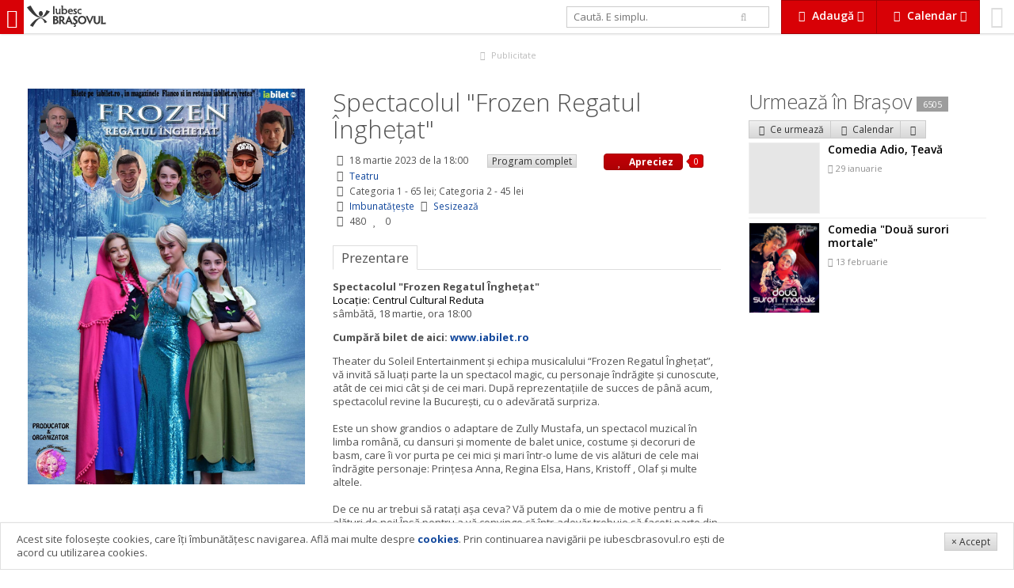

--- FILE ---
content_type: text/html; charset=UTF-8
request_url: https://www.iubescbrasovul.ro/evenimente/teatru/spectacolul-frozen-regatul-inghetat.htm
body_size: 11610
content:
<!DOCTYPE html>
<!--[if gt IE 8]><!--> <html class="no-js" lang="ro"> <!--<![endif]-->
	<head>
		<link href='https://fonts.googleapis.com/css?family=Open+Sans:300italic,400italic,600italic,700italic,800italic,400,300,600,700,800&subset=latin,latin-ext' rel='stylesheet' type='text/css'>
									<link rel="stylesheet" href="/css/cache/d2a57dc1d883fd21fb9951699df71cc7.min.css?v=1254">
									<meta charset="utf-8" />
		<meta name="viewport" content="width=device-width, initial-scale=1.0, user-scalable=no">
		<title>Spectacolul &quot;Frozen Regatul Înghețat&quot; - Teatru in Centrul Cultural Reduta - IubescBrasovul.ro - Program Concerte, Festivaluri, Film, Expoziții</title>
		<meta name="description" content="Theater du Soleil Entertainment și echipa musicalului “Frozen Regatul Înghețat”, vă invită să luați parte la un spectacol magic. Centrul Cultural Reduta ">
		<meta name="keywords" content="Spectacolul, &quot;Frozen, Regatul, Înghețat&quot;,Teatru">
					<meta property="og:type" content="article">
			<meta property="og:site_name" content="Iubesc Brasovul">
			<meta property="og:title" content="Spectacolul &quot;Frozen Regatul Înghețat&quot;">
			<meta property="og:description" content="Pentru alte evenimente vizitati www.iubescbrasovul.ro">
			<meta itemprop="name" content="Spectacolul &quot;Frozen Regatul Înghețat&quot;">
			<meta itemprop="description" content="">
				<meta property="og:image" content="https://www.iubescbrasovul.ro/images/articles/8847/th_00000204361-ecb9-800x800-n-fc4ad806.jpg">
		<meta itemprop="image" content="https://www.iubescbrasovul.ro/images/articles/8847/th_00000204361-ecb9-800x800-n-fc4ad806.jpg">
		<meta property="fb:app_id" content="450699245441">
		<script src="/js/modernizr.js"></script>
		<meta http-equiv="X-UA-Compatible" content="IE=Edge">
		<meta name="theme-color" content="#d80106">
		<meta name="apple-mobile-web-app-capable" content="yes">
		<meta name="apple-mobile-web-app-status-bar-style" content="black">
		<meta name="apple-mobile-web-app-title" content="Spectacolul &quot;Frozen Regatul Înghețat&quot; - Teatru in Centrul Cultural Reduta">
		<meta name="mobile-web-app-capable" content="yes">
		<link rel="manifest" href="/manifest.json">
		<link rel="icon" sizes="192x192" href="/images/icon_192x.png">
		<link rel="apple-touch-icon-precomposed" href="/images/icon_192x.png">
		<meta name="msapplication-TileImage" content="/images/icon_192x.png">
		<meta name="msapplication-TileColor" content="#d80106">
		<script>
			
				var _gaq = _gaq || [];
				_gaq.push(['_setAccount', 'UA-6007942-1']);
				_gaq.push(['_trackPageview']);

				(function() {
					var ga = document.createElement('script');
					ga.type = 'text/javascript';
					ga.async = true;
					ga.src = ('https:' == document.location.protocol ? 'https://ssl' : 'http://www') + '.google-analytics.com/ga.js';
					var s = document.getElementsByTagName('script')[0];
					s.parentNode.insertBefore(ga, s);
				})();
			
		</script>
		<!-- Generated by Revive Adserver 3.0.3 -->
		<script type='text/javascript' src='https://ads.iubescbrasovul.ro/www/delivery/spcjs.php?id=1'></script>
	</head>
	<body class=" has_poster" data-token="c89669778e9e2353c6I12161991">
		<div id="fb-root"></div>
				<div id="top">
						<a href="/" title="IubescBrasovul.ro - Program Concerte, Festivaluri, Film, Expoziții" id="mobileNavTrigger">
				<i class="fa fa-bars"></i></a>
				<a href="/" title="IubescBrasovul.ro - Program Concerte, Festivaluri, Film, Expoziții" id="logo"><img src="/images/logotype_logo_gray.svg" alt="IubescBrasovul.ro - Program Concerte, Festivaluri, Film, Expoziții" class="visible-lg-i visible-xl-i"><img src="/images/logotype_type_gray.svg" alt="IubescBrasovul.ro - Program Concerte, Festivaluri, Film, Expoziții"></a>
							<div id="profile">
				<a href="/profil">
											<i class="fa fa-smile-o"></i>
														</a>
			</div>
			<div class="btn-gr">
				<a href="#" data-idropdown="addServices" data-fixed="true" class="btn xl alert flat" id="addServicesTrigger"><i class="fa fa-cloud-upload fa-fw"></i> <b class="hidden-sm-i hidden-xs-i">Adaugă</b> <i class="fa fa-caret-down hidden-sm-i hidden-xs"></i></a>
				<a href="#" class="btn  xl alert flat hidden-sm hidden-xs" id="calendarTrigger" data-fixed="true" data-idropdown="calendarNav"><i class="fa fa-calendar fa-fw"></i> <b class="hidden-sm-i hidden-xs">Calendar</b> <i class="fa fa-caret-down hidden-sm-i hidden-xs"></i></a>
								<a href="#" class="btn alert flat xl visible-sm visible-xs" id="calendarTrigger" data-fixed="true" data-idropdown="calendarNav"><i class="fa fa-calendar fa-fw"></i></a>
			</div>
			<form id="searchForm" action="/" method="get" class="stretch hidden-sm hidden-xs">
				<div class="row">
					<div class="col-sm-9">
						<input type="text" id="searchQuery" name="searchQuery" value="" placeholder="Caută. E simplu." autocomplete="off" class="md" />
					</div>
					<div class="col-sm-3"><button type="submit" class="bleached flat"><i class="fa fa-search"></i></button>
					</div>
				</div>
				<input type="hidden" id="searchType" name="searchType" value="all" />
			</form>
		</div>
		<ul class="breadcrumbs">
	<li itemscope itemtype="http://data-vocabulary.org/Breadcrumb"><a href="/" itemprop="url"><span itemprop="title">iubescbraşovul.ro</span></a></li>
					<li itemscope itemtype="http://data-vocabulary.org/Breadcrumb"><a href="/evenimente/" itemprop="url"><span itemprop="title">Evenimente</span></a></li>
							<li itemscope itemtype="http://data-vocabulary.org/Breadcrumb"><a href="/evenimente/teatru/" itemprop="url"><span itemprop="title">Teatru</span></a></li>
								<li><a class="current" href="#">Spectacolul "Frozen Regatul Înghețat"</a></li>
			</ul><div id="aTop" class="adWrapper">
	<div class="visible-xs rev" data-size="300x250" data-position="top" data-type="xs" data-rev="0"></div>
	<div class="visible-md visible-sm rev" data-size="728x90" data-position="top" data-type="md" data-rev="0"></div>
	<div class="visible-lg visible-xl rev" data-size="900x90" data-position="top" data-type="xl" data-rev="1"></div>
	<a href="/publicitate.htm" class="adInfo"><i class="fa fa-fw fa-bullhorn"></i> Publicitate</a>
</div><div id="wrapper">
	<div id="wrapperLeft">
		<div id="eventWrapper">
			<div id="poster">
									<a href="/images/articles/8847/00000204361-ecb9-800x800-n-fc4ad806.jpg"  title="Spectacolul &quot;Frozen Regatul Înghețat&quot;" data-gallery="" data-th="/images/articles/8847/th_00000204361-ecb9-800x800-n-fc4ad806.jpg">
						<img src="/images/articles/8847/00000204361-ecb9-800x800-n-fc4ad806.jpg" itemprop="photo" alt="Spectacolul &quot;Frozen Regatul Înghețat&quot;" />
					</a>
							</div>
			<div id="eventCont" class="space-l lg" itemscope itemtype="http://data-vocabulary.org/Event">
				<h1 class="text-light" data-id="iubv8e9e25fd8847">
																	<a href="/evenimente/teatru/spectacolul-frozen-regatul-inghetat.htm" itemprop="url"><span itemprop="summary">Spectacolul "Frozen Regatul Înghețat"</span></a>
					<small>
																							</small>
				</h1>
				<div class="row space-v" id="eventInfo">
					<div class="col-lg-8 col-xs-12">
													<p>
								<i class="fa fa-clock-o fa-fw" title="Data" data-itooltip="invert" data-position="top"></i> 																																				<time itemprop="startDate" datetime="2023-03-18T18-00">18 martie 2023</time>
																																										de la 18:00
																																												<i class="fa fa-fw"></i> <a href="#" class="btn xxs" data-imodal="programModal" data-itooltip="invert" data-position="top" title="Program complet">Program complet</a>
															</p>
												<p>
							<i class="fa fa-folder-open fa-fw" title="Acțiune tip" data-itooltip="invert" data-position="top"></i> <a href="/evenimente/teatru" title="Teatru" itemprop="eventType">Teatru</a>
						</p>
												
																			<p>
								<i class="fa fa-tag fa-fw" title="Preț" data-itooltip="invert" data-position="top"></i> Categoria 1 - 65 lei; Categoria 2 - 45 lei 
							</p>
																								<p>
							<i class="fa fa-pencil fa-fw"></i> <a href="#" data-imodal="enhanceModal">Imbunatățește</a> <i class="fa fa-flag fa-fw"></i> <a href="#" data-imodal="enhanceModal">Sesizează</a>
						</p>
						<p>
								<i class="fa fa-eye fa-fw" title="Vizualizări" data-itooltip="invert" data-position="top"></i> <span data-inject="views">480</span> <i class="fa fa-heart fa-fw" title="Aprecieri" data-itooltip="invert" data-position="top"></i> <span data-inject="likes">0</span>						</p>
					</div>
					<div class="col-lg-4 col-xs-12 space-l">
						<p>
		<a href="#" class="btn bleached radius xs" id="likeButton" data-token-id=iubv8e9e25fd8847" data-idropdown="socialOptions"><i class="fa fa-heart fa-fw"></i><i class="fa fa-refresh fa-spin fa-fw"></i> Apreciez</a> <span class="count radius xs left alert" data-inject="likes">0</span>
</p>
<div id="socialOptions" class="idropdown space" data-position="top">
	<div class="space-v">
		Trimite și pe:
	</div>
	<ul class="unstyled">
		<li>
			<a href="https://www.facebook.com/sharer/sharer.php?u=http%3A%2F%2Fwww.iubescbrasovul.ro%2Fevenimente%2Fteatru%2Fspectacolul-frozen-regatul-inghetat.htm" class="btn xs facebook radius"><i class="fa fa-facebook-square fa-fw"></i> Facebook</a> <span class="count radius xs left "></span>
		</li>
		<li>
			<a href="https://twitter.com/intent/tweet?text=Spectacolul%20%22Frozen%20Regatul%20%C3%8Enghe%C8%9Bat%22&url=http%3A%2F%2Fwww.iubescbrasovul.ro%2Fevenimente%2Fteatru%2Fspectacolul-frozen-regatul-inghetat.htm" class="btn xs twitter radius"><i class="fa fa-twitter-square fa-fw"></i> Twitter</a> <span class="count radius xs left "></span>
		</li>
		<li>
			<a href="https://plus.google.com/share?url=http://www.iubescbrasovul.ro/evenimente/teatru/spectacolul-frozen-regatul-inghetat.htm" class="btn xs google radius"><i class="fa fa-google-plus-square fa-fw"></i> Google+</a> <span class="count radius xs left ">0</span>
		</li>
		<li>
			<a href="http://www.linkedin.com/shareArticle?mini=true&url=path&title=Spectacolul+%22Frozen+Regatul+%C3%8Enghe%C8%9Bat%22&summary=Pentru+alte+evenimente+vizitati+www.iubescbrasovul.ro" class="btn xs linkedin radius"><i class="fa fa-linkedin-square fa-fw"></i> Linked In</a> <span class="count radius xs left "></span>
		</li>
	</ul>
</div>					</div>
				</div>
				<div class="space-v xl hidden-lg hidden-xl hidden-xxl hidden-max hidden-md">
											<a href="/images/articles/8847/00000204361-ecb9-800x800-n-fc4ad806.jpg"  title="Spectacolul &quot;Frozen Regatul Înghețat&quot;" data-gallery="" data-th="/images/articles/8847/th_00000204361-ecb9-800x800-n-fc4ad806.jpg">
							<img src="/images/articles/8847/00000204361-ecb9-800x800-n-fc4ad806.jpg" itemprop="photo" alt="Spectacolul &quot;Frozen Regatul Înghețat&quot;" class="media" />
						</a>
									</div>
			<div class="hide adWrapper">
	<div class="visible-xs visible-sm rev" data-size="300x250" data-position="side" data-type="xs" data-rev="0"></div>
	<a href="/publicitate.htm" class="adInfo"><i class="fa fa-fw fa-bullhorn"></i> Publicitate</a>
</div>			<div class="tabs-sm space-v" data-tabs="0">
				<div class="tab active">
					<h3 class="tab-title">Prezentare</h3>
					<div class="tab-content bleached">
												<div itemprop="description">
														<p><strong>Spectacolul "Frozen Regatul &Icirc;nghețat"</strong><br /><span style="color: #000000;">Locație: Centrul Cultural Reduta</span><br />s&acirc;mbătă, 18 martie, ora 18:00</p>
<p><strong>Cumpără bilet de aici: <a href="https://www.iabilet.ro/bilete-brasov-frozen-regatul-inghetat-81112/" target="_blank">www.iabilet.ro</a></strong></p>
<p>Theater du Soleil Entertainment și echipa musicalului &ldquo;Frozen Regatul &Icirc;nghețat&rdquo;, vă invită să luați parte la un spectacol magic, cu personaje &icirc;ndrăgite și cunoscute, at&acirc;t de cei mici c&acirc;t și de cei mari. După reprezentațiile de succes de p&acirc;nă acum, spectacolul revine la București, cu o adevărată surpriza.<br /><br />Este un show grandios o adaptare de Zully Mustafa, un spectacol muzical &icirc;n limba rom&acirc;nă, cu dansuri și momente de balet unice, costume și decoruri de basm, care &icirc;i vor purta pe cei mici și mari &icirc;ntr-o lume de vis alături de cele mai &icirc;ndrăgite personaje: Prințesa Anna, Regina Elsa, Hans, Kristoff , Olaf și multe altele.<br /><br />De ce nu ar trebui să ratați așa ceva? Vă putem da o mie de motive pentru a fi alături de noi! &Icirc;nsă pentru a vă convinge că &icirc;ntr-adevăr trebuie să faceți parte din noua noastră poveste, vă spunem doar at&acirc;t: va fi o lume de basm, din care nu veți mai vrea să ieșiți. Va fi magie, vor fi decoruri de basm, proiecții 3D, va fi c&acirc;ntec și dans. Va fi bucurie! &Icirc;ntr-un cuv&acirc;nt : copilărie! Voi c&acirc;nd ați fost ultima oară copii?<br /><br />Vă așteptăm alături de o echipă de profesioniști. &Icirc;n rolurile principale &icirc;i veți putea aplauda pe: : Emil Mitrache (Americanul) - Nepotul Trol, - Răspandac, Vasile Filipescu / Jean Lemne - Regele Trol, Nicole Cryss Chiscociu - Elsa, Alexandra Tudorache / Maria Marin - Anna, Sergiu Antoniu Roban - Hans, Dragoș Darius Sorin - Cristoff, Constantin Țintă - Olaf, Maria Marin- Sven / Prinț, miscare scenica si dans Momo Sanno<br /><br />Decorurile au fost o inovație folosindu-se tehnica de proiecție high- tech 3D virtual reality background, combinată cu efecte de lumină și cu elemente de mobilier real, o premieră pentru un spectacol de teatru rom&acirc;nesc.<br /><br />Regia: Elena Nicolau<br />Compozitor: Nicolae Caragea (Rep. Moldova)<br />Scenariul: Zully Mustafa<br />Coregrafia: Momo Sanno<br />Scenografia: Ovidiu Pascal<br />Costume: Geanina Punkoști.<br />Biletele se gasesc in format electronic pe www.iabilet.ro si in reteaua fizica iabilet.ro/retea: Magazinele Flanco, Metrou Unirii 1 (langa casa de bilete Metrorex), Magazinul Muzica, Cafe Deko, Club Vintage, Club Quantic, Expirat Halele Carol (in intervalul orar: 18:00-22:00), Hard Rock Cafe, Beraria H, Agentiile Perfect Tour, Magazinele Uman si Statiile de Plata SelfPay din toata tara</p>
																	<div class="fb-comments space-v lg" data-num-posts="10"></div>
								</div>
											</div>
				</div>
											</div>
		</div>
	</div>
		<hr class="bleached space-v xl hidden-sm hidden-xs">
	<div class="space-v xl">
		<div class="tabs-sm" data-tabs="0" data-tabs-sm="-1">
							<div class="tab">
					<h3 class="tab-title">Evenimente similare <span class="label xs">689</span></h3>
					<div class="tab-content bleached">
						<ul class="grid-xs-2 grid-sm-2 grid-md-3 grid-lg-4 grid-xl-5 grid-xxl-6 grid-max-8 eventscol "  id="eventsSimilar">
					<li id="iubv8e9e25fd6819" itemscope itemtype="http://data-vocabulary.org/Event">
	<a href="/evenimente/teatru/comedia-doua-surori-mortale.htm" title="Comedia &quot;Două surori mortale&quot;" itemprop="url">
					<img src="/images/articles/6819/th_comedia-doua-surori-mortale.jpg" alt="Comedia &quot;Două surori mortale&quot;" itemprop="photo">
				<b itemprop="summary">Comedia &quot;Două surori mortale&quot;</b>
		<small class="hidden" itemprop="eventType"><i class="fa fa-folder-open fa-fw"></i> Teatru</small>
				<small class="hidden" itemprop="location"><i class="fa fa-map-marker fa-fw"></i> Teatrul Arlechino</small>
							<small>
				<i class="fa fa-clock-o fa-fw"></i> 
																												<time itemprop="startDate" datetime="2026-02-13T19:00:00">13 februarie</time>
																		</small>
				<small data-inject="social" class="social">
	<i class="fa fa-eye fa-fw"></i> <span data-inject="views">12904</span> &nbsp; 
	<i class="fa fa-heart-o"></i> <span data-inject="likes">20</span>
	</small>
	</a>
</li>							<li id="iubv8e9e25fd9344" itemscope itemtype="http://data-vocabulary.org/Event">
	<a href="/evenimente/teatru/comedia-adio-teava-20934426.htm" title="Comedia Adio, Țeavă" itemprop="url">
				<b itemprop="summary">Comedia Adio, Țeavă</b>
		<small class="hidden" itemprop="eventType"><i class="fa fa-folder-open fa-fw"></i> Teatru</small>
				<small class="hidden" itemprop="location"><i class="fa fa-map-marker fa-fw"></i> Centrul Cultural Reduta</small>
							<small>
				<i class="fa fa-clock-o fa-fw"></i> 
																												<time itemprop="startDate" datetime="2026-01-29T19:00:00">29 ianuarie</time>
																		</small>
				<small data-inject="social" class="social">
	<i class="fa fa-eye fa-fw"></i> <span data-inject="views">83</span> &nbsp; 
	<i class="fa fa-heart-o"></i> <span data-inject="likes">0</span>
	</small>
	</a>
</li>									<li id="iubv8e9e25fd8018">
			<a href="/evenimente/teatru/4-femei-la-politie-20801818.htm" title="Comedia 4 Femei la Politie - show comedy cu Dorina Roman">
									<img src="/images/articles/8018/th_4-femei-la-politie-20801818.jpg" alt="Comedia 4 Femei la Politie - show comedy cu Dorina Roman">
								<b>Comedia 4 Femei la Politie - show comedy cu Dorina Roman</b>
								
								<small data-inject="social" class="social">
	<i class="fa fa-eye fa-fw"></i> <span data-inject="views">2214</span> &nbsp; 
	<i class="fa fa-heart-o"></i> <span data-inject="likes">4</span>
	</small>
			</a>
		</li>									<li id="iubv8e9e25fd9343">
			<a href="/evenimente/teatru/premiera-comedia-adio-teava-20934325.htm" title="Premieră Comedia Adio, Țeavă!">
								<b>Premieră Comedia Adio, Țeavă!</b>
								
								<small data-inject="social" class="social">
	<i class="fa fa-eye fa-fw"></i> <span data-inject="views">3397</span> &nbsp; 
	<i class="fa fa-heart-o"></i> <span data-inject="likes">0</span>
	</small>
			</a>
		</li>									<li id="iubv8e9e25fd9342">
			<a href="/evenimente/teatru/stewardesa-pandemica-zilele-teatrului-particular-20934225.htm" title="Stewardesa pandemică / Zilele Teatrului Particular">
									<img src="/images/articles/9342/th_stewardesa-pandemica-zilele-teatrului-particular-20934225.jpg" alt="Stewardesa pandemică / Zilele Teatrului Particular">
								<b>Stewardesa pandemică / Zilele Teatrului Particular</b>
								
								<small data-inject="social" class="social">
	<i class="fa fa-eye fa-fw"></i> <span data-inject="views">338</span> &nbsp; 
	<i class="fa fa-heart-o"></i> <span data-inject="likes">1</span>
	</small>
			</a>
		</li>									<li id="iubv8e9e25fd9341">
			<a href="/evenimente/teatru/dragostea-ucide-zilele-teatrului-particular-20934125.htm" title="Dragostea Ucide / Zilele Teatrului Particular">
									<img src="/images/articles/9341/th_dragostea-ucide-zilele-teatrului-particular-20934125.jpg" alt="Dragostea Ucide / Zilele Teatrului Particular">
								<b>Dragostea Ucide / Zilele Teatrului Particular</b>
								
								<small data-inject="social" class="social">
	<i class="fa fa-eye fa-fw"></i> <span data-inject="views">384</span> &nbsp; 
	<i class="fa fa-heart-o"></i> <span data-inject="likes">1</span>
	</small>
			</a>
		</li>									<li id="iubv8e9e25fd9318">
			<a href="/evenimente/teatru/dragostea-ucide-20931825.htm" title="Dragostea Ucide!">
									<img src="/images/articles/9318/th_dragostea-ucide-20931825.jpg" alt="Dragostea Ucide!">
								<b>Dragostea Ucide!</b>
								
								<small data-inject="social" class="social">
	<i class="fa fa-eye fa-fw"></i> <span data-inject="views">478</span> &nbsp; 
	<i class="fa fa-heart-o"></i> <span data-inject="likes">1</span>
	</small>
			</a>
		</li>									<li id="iubv8e9e25fd9299">
			<a href="/evenimente/teatru/barbati-pe-paine-20929925.htm" title="Bărbați pe pâine, comedy show">
									<img src="/images/articles/9299/th_barbati-pe-paine-20929925.jpg" alt="Bărbați pe pâine, comedy show">
								<b>Bărbați pe pâine, comedy show</b>
								
								<small data-inject="social" class="social">
	<i class="fa fa-eye fa-fw"></i> <span data-inject="views">563</span> &nbsp; 
	<i class="fa fa-heart-o"></i> <span data-inject="likes">1</span>
	</small>
			</a>
		</li>									<li id="iubv8e9e25fd7922">
			<a href="/evenimente/teatru/premiera-sarmale-cu-dragoste-20792218.htm" title="Spectacol de teatru &quot;Sarmale cu dragoste&quot;">
									<img src="/images/articles/7922/th_premiera-sarmale-cu-dragoste-20792218.jpg" alt="Spectacol de teatru &quot;Sarmale cu dragoste&quot;">
								<b>Spectacol de teatru &quot;Sarmale cu dragoste&quot;</b>
								
								<small data-inject="social" class="social">
	<i class="fa fa-eye fa-fw"></i> <span data-inject="views">6745</span> &nbsp; 
	<i class="fa fa-heart-o"></i> <span data-inject="likes">14</span>
	</small>
			</a>
		</li>									<li id="iubv8e9e25fd9285">
			<a href="/evenimente/teatru/barbati-pe-paine-20928525.htm" title="Comedia Bărbați pe pâine">
									<img src="/images/articles/9285/th_barbati-pe-paine-20928525.jpg" alt="Comedia Bărbați pe pâine">
								<b>Comedia Bărbați pe pâine</b>
								
								<small data-inject="social" class="social">
	<i class="fa fa-eye fa-fw"></i> <span data-inject="views">483</span> &nbsp; 
	<i class="fa fa-heart-o"></i> <span data-inject="likes">2</span>
	</small>
			</a>
		</li>									<li id="iubv8e9e25fd9272">
			<a href="/evenimente/teatru/comedia-barbati-pe-paine-20927224.htm" title="Comedia Bărbaţi pe pâine">
									<img src="/images/articles/9272/th_comedia-barbati-pe-paine-20927224.jpg" alt="Comedia Bărbaţi pe pâine">
								<b>Comedia Bărbaţi pe pâine</b>
								
								<small data-inject="social" class="social">
	<i class="fa fa-eye fa-fw"></i> <span data-inject="views">471</span> &nbsp; 
	<i class="fa fa-heart-o"></i> <span data-inject="likes">1</span>
	</small>
			</a>
		</li>									<li id="iubv8e9e25fd9271">
			<a href="/evenimente/teatru/doamna-jekyll-si-doamna-hyde-20927124.htm" title="Doamna Jekyll și Doamna Hyde">
									<img src="/images/articles/9271/th_doamna-jekyll-si-doamna-hyde-20927124.jpg" alt="Doamna Jekyll și Doamna Hyde">
								<b>Doamna Jekyll și Doamna Hyde</b>
								
								<small data-inject="social" class="social">
	<i class="fa fa-eye fa-fw"></i> <span data-inject="views">471</span> &nbsp; 
	<i class="fa fa-heart-o"></i> <span data-inject="likes">1</span>
	</small>
			</a>
		</li>									<li id="iubv8e9e25fd9262">
			<a href="/evenimente/teatru/comedia-barbati-pe-paine-20926224.htm" title="Comedia Bărbați pe pâine">
									<img src="/images/articles/9262/th_comedia-barbati-pe-paine-20926224.jpg" alt="Comedia Bărbați pe pâine">
								<b>Comedia Bărbați pe pâine</b>
								
								<small data-inject="social" class="social">
	<i class="fa fa-eye fa-fw"></i> <span data-inject="views">651</span> &nbsp; 
	<i class="fa fa-heart-o"></i> <span data-inject="likes">3</span>
	</small>
			</a>
		</li>									<li id="iubv8e9e25fd9261">
			<a href="/evenimente/teatru/homo-americanus-spectacol-teatru-dans-20926124.htm" title="Homo Americanus - Spectacol teatru-dans">
									<img src="/images/articles/9261/th_homo-americanus-spectacol-teatru-dans-20926124.jpg" alt="Homo Americanus - Spectacol teatru-dans">
								<b>Homo Americanus - Spectacol teatru-dans</b>
								
								<small data-inject="social" class="social">
	<i class="fa fa-eye fa-fw"></i> <span data-inject="views">600</span> &nbsp; 
	<i class="fa fa-heart-o"></i> <span data-inject="likes">1</span>
	</small>
			</a>
		</li>									<li id="iubv8e9e25fd9260">
			<a href="/evenimente/teatru/fata-din-curcubeu-festivalul-monodramei-independente-20926024.htm" title="Fata din curcubeu/ Festivalul Monodramei Independente">
									<img src="/images/articles/9260/th_fata-din-curcubeu-festivalul-monodramei-independente-20926024.jpg" alt="Fata din curcubeu/ Festivalul Monodramei Independente">
								<b>Fata din curcubeu/ Festivalul Monodramei Independente</b>
								
								<small data-inject="social" class="social">
	<i class="fa fa-eye fa-fw"></i> <span data-inject="views">616</span> &nbsp; 
	<i class="fa fa-heart-o"></i> <span data-inject="likes">0</span>
	</small>
			</a>
		</li>									<li id="iubv8e9e25fd9259">
			<a href="/evenimente/teatru/maria-tanase-pasarea-maiastra-festivalul-monodramei-independente-20925924.htm" title="Maria Tănase. Pasărea Măiastră/ Festivalul Monodramei Independente">
									<img src="/images/articles/9259/th_maria-tanase-pasarea-maiastra-festivalul-monodramei-independente-20925924.jpg" alt="Maria Tănase. Pasărea Măiastră/ Festivalul Monodramei Independente">
								<b>Maria Tănase. Pasărea Măiastră/ Festivalul Monodramei Independente</b>
								
								<small data-inject="social" class="social">
	<i class="fa fa-eye fa-fw"></i> <span data-inject="views">642</span> &nbsp; 
	<i class="fa fa-heart-o"></i> <span data-inject="likes">0</span>
	</small>
			</a>
		</li>									<li id="iubv8e9e25fd9258">
			<a href="/evenimente/teatru/stewardesa-pandemica-festivalul-monodramei-independente-20925824.htm" title="Stewardesa Pandemică/ Festivalul Monodramei Independente">
									<img src="/images/articles/9258/th_stewardesa-pandemica-festivalul-monodramei-independente-20925824.jpg" alt="Stewardesa Pandemică/ Festivalul Monodramei Independente">
								<b>Stewardesa Pandemică/ Festivalul Monodramei Independente</b>
								
								<small data-inject="social" class="social">
	<i class="fa fa-eye fa-fw"></i> <span data-inject="views">572</span> &nbsp; 
	<i class="fa fa-heart-o"></i> <span data-inject="likes">1</span>
	</small>
			</a>
		</li>									<li id="iubv8e9e25fd9257">
			<a href="/evenimente/teatru/decalogul-dupa-hess-festivalul-monodramei-independente-20925724.htm" title="Decalogul după Hess/ Festivalul Monodramei Independente">
									<img src="/images/articles/9257/th_decalogul-dupa-hess-festivalul-monodramei-independente-20925724.jpg" alt="Decalogul după Hess/ Festivalul Monodramei Independente">
								<b>Decalogul după Hess/ Festivalul Monodramei Independente</b>
								
								<small data-inject="social" class="social">
	<i class="fa fa-eye fa-fw"></i> <span data-inject="views">631</span> &nbsp; 
	<i class="fa fa-heart-o"></i> <span data-inject="likes">1</span>
	</small>
			</a>
		</li>			</ul>					</div>
				</div>
								</div>
	</div>
</div>
<div id="wrapperRight">
<div class="hide adWrapper">
	<div class="hidden-xs hidden-sm rev" data-size="300x250" data-position="side" data-type="xs" data-rev="0"></div>
	<a href="/publicitate.htm" class="adInfo"><i class="fa fa-fw fa-bullhorn"></i> Publicitate</a>
</div><div>
	<h2>Urmează în Braşov <a class="label sm"  href="/evenimente/">6505</a></h2>
	<div>
		<div class="btn-gr">
	<a href="/evenimente/" data-idropdown="sortOptions" class="btn sm" title="Evenimente ce urmeaza in Brasov"><i class="fa fa-sort fa-fw"></i> Ce urmează</a>
	<a href="/calendar/" class="btn sm" title="Calendar evenimente in Brasov"><i class="fa fa-calendar fa-fw"></i> Calendar</a>
		<a href="#" data-idropdown="subevenimente" class="btn sm"><i class="fa fa-ellipsis-v fa-fw"></i></a>
</div>
<div class="idropdown regular" id="sortOptions" data-position="topleft">
	<ul class="nav">
						<li><a href="/evenimente/pagina(1)">Ultimele adăugate</a></li>
						<li><a href="/evenimente/actualizate/">Ultimele actualizate</a></li>
						<li><a href="/evenimente/recomandari/">Recomandări</a></li>
			</ul>
</div>

<div class="idropdown regular" id="subevenimente" data-position="topleft">
	<div class="row">
		<div class="col-sm-6">
			<ul class="nav">
															<li><a href="/evenimente/concert-party/" title="Concert & Party"><i class="fa fa-angle-right fa-fw"></i> Concert & Party</a></li>
																						<li><a href="/evenimente/festival-targ/" title="Festival"><i class="fa fa-angle-right fa-fw"></i> Festival</a></li>
																						<li><a href="/evenimente/teatru/" title="Teatru"><i class="fa fa-angle-right fa-fw"></i> Teatru</a></li>
																						<li><a href="/evenimente/cultura/" title="Cultură (expoziție, lansări...)"><i class="fa fa-angle-right fa-fw"></i> Cultură (expoziție, lansări...)</a></li>
																						<li><a href="/evenimente/opera/" title="Operă"><i class="fa fa-angle-right fa-fw"></i> Operă</a></li>
																						<li><a href="/evenimente/filarmonica-brasov/" title="Filarmonica"><i class="fa fa-angle-right fa-fw"></i> Filarmonica</a></li>
																						<li><a href="/evenimente/film/" title="Film"><i class="fa fa-angle-right fa-fw"></i> Film</a></li>
																																																																										</ul>
		</div>
		<div class="col-sm-6">
			<ul class="nav">
																																																																																					<li><a href="/evenimente/educatie/" title="Educaţie"><i class="fa fa-angle-right fa-fw"></i> Educaţie</a></li>
																						<li><a href="/evenimente/actiune-civica/" title="Actiune civică"><i class="fa fa-angle-right fa-fw"></i> Actiune civică</a></li>
																						<li><a href="/evenimente/divertisment/" title="Divertisment"><i class="fa fa-angle-right fa-fw"></i> Divertisment</a></li>
																						<li><a href="/evenimente/conferinta-seminar/" title="Conferinţă, Seminar"><i class="fa fa-angle-right fa-fw"></i> Conferinţă, Seminar</a></li>
																						<li><a href="/evenimente/atelier-curs/" title="Atelier, curs"><i class="fa fa-angle-right fa-fw"></i> Atelier, curs</a></li>
																						<li><a href="/evenimente/competitie-sport/" title="Competiţie & Sport"><i class="fa fa-angle-right fa-fw"></i> Competiţie & Sport</a></li>
														</ul>
		</div>
	</div>
</div>		<ul class="grid-xs-1 grid-sm-1 grid-md-1 grid-lg-1 grid-xl-1">
												<li class="entity">
				<a href="/evenimente/teatru/comedia-adio-teava-20934426.htm" title="Comedia Adio, Țeavă" id="iubv8e9e25fd9344">
					<div class="row">
						<div class="col-sm-4">
															<img src="/images/entity_placeholder.png">
													</div>
						<div class="col-sm-8">
							<h4>Comedia Adio, Țeavă</h4>
							
															<small>
									<i class="fa fa-clock-o"></i> 
																																																					29 ianuarie
																																						</small>
													</div>
					</div>
				</a>
			</li>
														<li class="entity">
				<a href="/evenimente/teatru/comedia-doua-surori-mortale.htm" title="Comedia &quot;Două surori mortale&quot;" id="iubv8e9e25fd6819">
					<div class="row">
						<div class="col-sm-4">
															<img src="/images/articles/6819/th_comedia-doua-surori-mortale.jpg" alt="Comedia &quot;Două surori mortale&quot;">
													</div>
						<div class="col-sm-8">
							<h4>Comedia "Două surori mortale"</h4>
							
															<small>
									<i class="fa fa-clock-o"></i> 
																																																					13 februarie
																																						</small>
													</div>
					</div>
				</a>
			</li>
						</ul>	</div>
	</div>
<div class="space-v xl">
	
</div></div>
</div>
		<footer>
			<div class="row">
								<div class="col-md-12 space-v">
					<a href="/" title="IubescBrasovul.ro - Program Concerte, Festivaluri, Film, Expoziții"><img src="/images/logotype_gray.svg" alt="IubescBrasovul.ro - Program Concerte, Festivaluri, Film, Expoziții" id="footerLogo"></a>
						<p>Reproducerea integrală sau parţială a materialelor din site (texte, date, imagini şi fotografii) nu este permisă fără acordul iubescbrasovul.ro<br /><br /></p>
<ul class="nav-inline separator">
<li><a href="/termeni-si-conditii.htm">Termeni şi condiţii</a></li>
<li><a href="/contact.htm">Contact</a></li>
<li><a href="/despre-iubesc-brasovul.htm">Despre proiect</a></li>
<li><a href="/ajutor-si-faq/">FAQ</a></li>
<li><a href="/cookies.htm">Cookies</a></li>
<li><a href="/publicitate.htm">Publicitate</a></li>
</ul>
					<p>&copy; 2026 iubescbrasovul.ro</p>
				</div>
			</div>
		</footer>
		<div id="mobileNav">
			<div id="mobileNavContent">
				<form id="mobileSearchForm" action="/" method="get" class="stretch hidden-md hidden-lg hidde-xl">
					<div class="row">
						<div class="col-xs-10">
							<input type="text" id="searchQuery" name="searchQuery" value="" placeholder="Caută. E simplu." autocomplete="off" class="xl" />
						</div>
						<div class="col-xs-2">
							<button type="submit" class="bleached xl flat"><i class="fa fa-search"></i></button>
						</div>
					</div>
					<input type="hidden" id="searchType" name="searchType" value="all" />
				</form>
				<div id="mobileCategories">
					<ul class="nav xl">
													<li><a href="/evenimente/" title="Evenimente" class="hasSub">
									<i class="fa fa-th-large fa-fw"></i>
									Evenimente <i class="fa fa-angle-right"></i></a>
																		<ul class="nav xl">
										<li><a href="#" class="hasBack"><i class="fa fa-angle-left fa-fw"></i> Inapoi</a></li>
										<li><a href="/evenimente/" title="Evenimente">
												<i class="fa fa-th-large fa-fw"></i>
												<b>Evenimente</b></a></li>
																							<li><a href="/evenimente/concert-party/" title="Concert & Party"><i class="fa fa-angle-right fa-fw"></i> Concert & Party</a></li>
																						<li><a href="/evenimente/festival-targ/" title="Festival"><i class="fa fa-angle-right fa-fw"></i> Festival</a></li>
																						<li><a href="/evenimente/teatru/" title="Teatru"><i class="fa fa-angle-right fa-fw"></i> Teatru</a></li>
																						<li><a href="/evenimente/cultura/" title="Cultură (expoziție, lansări...)"><i class="fa fa-angle-right fa-fw"></i> Cultură (expoziție, lansări...)</a></li>
																						<li><a href="/evenimente/opera/" title="Operă"><i class="fa fa-angle-right fa-fw"></i> Operă</a></li>
																						<li><a href="/evenimente/filarmonica-brasov/" title="Filarmonica"><i class="fa fa-angle-right fa-fw"></i> Filarmonica</a></li>
																						<li><a href="/evenimente/film/" title="Film"><i class="fa fa-angle-right fa-fw"></i> Film</a></li>
																						<li><a href="/evenimente/educatie/" title="Educaţie"><i class="fa fa-angle-right fa-fw"></i> Educaţie</a></li>
																						<li><a href="/evenimente/actiune-civica/" title="Actiune civică"><i class="fa fa-angle-right fa-fw"></i> Actiune civică</a></li>
																						<li><a href="/evenimente/divertisment/" title="Divertisment"><i class="fa fa-angle-right fa-fw"></i> Divertisment</a></li>
																						<li><a href="/evenimente/conferinta-seminar/" title="Conferinţă, Seminar"><i class="fa fa-angle-right fa-fw"></i> Conferinţă, Seminar</a></li>
																						<li><a href="/evenimente/atelier-curs/" title="Atelier, curs"><i class="fa fa-angle-right fa-fw"></i> Atelier, curs</a></li>
																						<li><a href="/evenimente/competitie-sport/" title="Competiţie & Sport"><i class="fa fa-angle-right fa-fw"></i> Competiţie & Sport</a></li>
																				</ul>
															</li>
													<li><a href="/in-brasov/" title="În Braşov" class="hasSub">
									<i class="fa fa-map-marker fa-fw"></i>
									În Braşov <i class="fa fa-angle-right"></i></a>
																		<ul class="nav xl">
										<li><a href="#" class="hasBack"><i class="fa fa-angle-left fa-fw"></i> Inapoi</a></li>
										<li><a href="/in-brasov/" title="În Braşov">
												<i class="fa fa-map-marker fa-fw"></i>
												<b>În Braşov</b></a></li>
																							<li><a href="/in-brasov/cinema-brasov/" title="Cinema"><i class="fa fa-angle-right fa-fw"></i> Cinema</a></li>
																						<li><a href="/in-brasov/teatru-opera-filarmonica/" title="Teatru, Operă, Filarmonică"><i class="fa fa-angle-right fa-fw"></i> Teatru, Operă, Filarmonică</a></li>
																						<li><a href="/in-brasov/restaurante/" title="Restaurante"><i class="fa fa-angle-right fa-fw"></i> Restaurante</a></li>
																						<li><a href="/in-brasov/puburi-cluburi/" title="Puburi & Cluburi"><i class="fa fa-angle-right fa-fw"></i> Puburi & Cluburi</a></li>
																						<li><a href="/in-brasov/cafenele-bistro-brasov/" title="Cafenele și Bistro"><i class="fa fa-angle-right fa-fw"></i> Cafenele și Bistro</a></li>
																						<li><a href="/in-brasov/hoteluri-pensiuni/" title="Hoteluri & Pensiuni"><i class="fa fa-angle-right fa-fw"></i> Hoteluri & Pensiuni</a></li>
																						<li><a href="/in-brasov/sali-sport-fitness-dans/" title="Săli Sport & Fitness & Dans"><i class="fa fa-angle-right fa-fw"></i> Săli Sport & Fitness & Dans</a></li>
																						<li><a href="/in-brasov/muzee-brasov/" title="Muzee"><i class="fa fa-angle-right fa-fw"></i> Muzee</a></li>
																						<li><a href="/in-brasov/biserici-cetati-bastioane/" title="Biserici, Cetăţi, Bastioane"><i class="fa fa-angle-right fa-fw"></i> Biserici, Cetăţi, Bastioane</a></li>
																						<li><a href="/in-brasov/librarii-biblioteci-brasov/" title="Librării & Biblioteci"><i class="fa fa-angle-right fa-fw"></i> Librării & Biblioteci</a></li>
																						<li><a href="/in-brasov/centru-comercial/" title="Centre Comerciale"><i class="fa fa-angle-right fa-fw"></i> Centre Comerciale</a></li>
																						<li><a href="/in-brasov/fashion-brasov/" title="Fashion"><i class="fa fa-angle-right fa-fw"></i> Fashion</a></li>
																						<li><a href="/in-brasov/copii-locuri-de-joaca/" title="Copii & Locuri de joacă"><i class="fa fa-angle-right fa-fw"></i> Copii & Locuri de joacă</a></li>
																						<li><a href="/in-brasov/business/" title="Business (diverse)"><i class="fa fa-angle-right fa-fw"></i> Business (diverse)</a></li>
																						<li><a href="/in-brasov/institutii/" title="Instituţii"><i class="fa fa-angle-right fa-fw"></i> Instituţii</a></li>
																						<li><a href="/in-brasov/asociatii-fundatii-onguri-brasov/" title="Asociaţii, Fundaţii, ONG-uri"><i class="fa fa-angle-right fa-fw"></i> Asociaţii, Fundaţii, ONG-uri</a></li>
																						<li><a href="/in-brasov/invatamant/" title="Învăţământ"><i class="fa fa-angle-right fa-fw"></i> Învăţământ</a></li>
																						<li><a href="/in-brasov/monumente-publice/" title="Monumente publice"><i class="fa fa-angle-right fa-fw"></i> Monumente publice</a></li>
																						<li><a href="/in-brasov/promenada/" title="Promenadă"><i class="fa fa-angle-right fa-fw"></i> Promenadă</a></li>
																						<li><a href="/in-brasov/organizatori-evenimente/" title="Organizare evenimente"><i class="fa fa-angle-right fa-fw"></i> Organizare evenimente</a></li>
																						<li><a href="/in-brasov/dincolo-de-brasov/" title="Dincolo de Braşov"><i class="fa fa-angle-right fa-fw"></i> Dincolo de Braşov</a></li>
																						<li><a href="/in-brasov/localitati/" title="Localităţi"><i class="fa fa-angle-right fa-fw"></i> Localităţi</a></li>
																				</ul>
															</li>
													<li><a href="/shopping/" title="Shopping" class="hasSub">
									<i class="fa  fa-fw"></i>
									Shopping <i class="fa fa-angle-right"></i></a>
																		<ul class="nav xl">
										<li><a href="#" class="hasBack"><i class="fa fa-angle-left fa-fw"></i> Inapoi</a></li>
										<li><a href="/shopping/" title="Shopping">
												<i class="fa  fa-fw"></i>
												<b>Shopping</b></a></li>
																							<li><a href="/shopping/magazine-sport-brasov/" title="Magazine Sport"><i class="fa fa-angle-right fa-fw"></i> Magazine Sport</a></li>
																						<li><a href="/shopping/casa-gradina-hobby-brasov/" title="Casă, Grădină, Hobby"><i class="fa fa-angle-right fa-fw"></i> Casă, Grădină, Hobby</a></li>
																						<li><a href="/shopping/electronice-it/" title="Electronice & IT"><i class="fa fa-angle-right fa-fw"></i> Electronice & IT</a></li>
																						<li><a href="/shopping/bijuterii-cadouri-brasov/" title="Bijuterii & Cadouri"><i class="fa fa-angle-right fa-fw"></i> Bijuterii & Cadouri</a></li>
																						<li><a href="/shopping/beauty-cosmetice-brasov/" title="Beauty & Cosmetice"><i class="fa fa-angle-right fa-fw"></i> Beauty & Cosmetice</a></li>
																						<li><a href="/shopping/banci-credite-asigurari-brasov/" title="Bănci, Credite, Asigurări"><i class="fa fa-angle-right fa-fw"></i> Bănci, Credite, Asigurări</a></li>
																						<li><a href="/shopping/clinici-cabinete-farmacii-spitale/" title="Clinici, Cabinete, Farmacii, Spitale"><i class="fa fa-angle-right fa-fw"></i> Clinici, Cabinete, Farmacii, Spitale</a></li>
																				</ul>
															</li>
													<li><a href="/actualitate/" title="Actualitate" class="hasSub">
									<i class="fa fa-newspaper-o fa-fw"></i>
									Actualitate <i class="fa fa-angle-right"></i></a>
																		<ul class="nav xl">
										<li><a href="#" class="hasBack"><i class="fa fa-angle-left fa-fw"></i> Inapoi</a></li>
										<li><a href="/actualitate/" title="Actualitate">
												<i class="fa fa-newspaper-o fa-fw"></i>
												<b>Actualitate</b></a></li>
																							<li><a href="/actualitate/informare/" title="Informare"><i class="fa fa-angle-right fa-fw"></i> Informare</a></li>
																				</ul>
															</li>
													<li><a href="/interviuri/" title="Interviuri">
									<i class="fa fa-microphone fa-fw"></i>
									Interviuri</a>
																</li>
													<li><a href="/video/" title="Video" class="hasSub">
									<i class="fa fa-play-circle fa-fw"></i>
									Video <i class="fa fa-angle-right"></i></a>
																		<ul class="nav xl">
										<li><a href="#" class="hasBack"><i class="fa fa-angle-left fa-fw"></i> Inapoi</a></li>
										<li><a href="/video/" title="Video">
												<i class="fa fa-play-circle fa-fw"></i>
												<b>Video</b></a></li>
																							<li><a href="/video/ce-vrei-sa-te-faci-cand-vei-fi-mare/" title="Ce vrei să te faci când vei fi mare?"><i class="fa fa-angle-right fa-fw"></i> Ce vrei să te faci când vei fi mare?</a></li>
																						<li><a href="/video/ecologie/" title="Ecologie"><i class="fa fa-angle-right fa-fw"></i> Ecologie</a></li>
																						<li><a href="/video/eu-cu-cine-votez/" title="Eu cu cine votez?"><i class="fa fa-angle-right fa-fw"></i> Eu cu cine votez?</a></li>
																				</ul>
															</li>
													<li><a href="/fotografii/" title="Fotografii">
									<i class="fa fa-camera fa-fw"></i>
									Fotografii</a>
																</li>
												<li><a href="/publicitate.htm"><i class="fa fa-fw fa-bullhorn"></i> Publicitate</a></li>
					</ul>
									</div>
			</div>
		</div>
				<div class="idropdown alert space-v sm collapsed" data-position="top" id="calendarNav">
	<div class="btn-gr even-7 stretch" id="calendarNextWeek">
					<a href="/calendar/26-ianuarie-2026/" title="Evenimente in Brasov "  class="btn sm invert">
				Lu
				<b>26</b>
			</a>
					<a href="/calendar/27-ianuarie-2026/" title="Evenimente in Brasov "  class="btn sm invert">
				Ma
				<b>27</b>
			</a>
					<a href="/calendar/28-ianuarie-2026/" title="Evenimente in Brasov "  class="btn sm invert">
				Mi
				<b>28</b>
			</a>
					<a href="/calendar/29-ianuarie-2026/" title="Evenimente in Brasov "  class="btn sm invert">
				Jo
				<b>29</b>
			</a>
					<a href="/calendar/30-ianuarie-2026/" title="Evenimente in Brasov "  class="btn sm invert">
				Vi
				<b>30</b>
			</a>
					<a href="/calendar/31-ianuarie-2026/" title="Evenimente in Brasov "  class="btn sm invert">
				Sb
				<b>31</b>
			</a>
					<a href="/calendar/1-februarie-2026/" title="Evenimente in Brasov "  class="btn sm invert">
				Du
				<b> 1</b>
			</a>
			</div>
	<div class="btn-gr even-1">
		<a href="/calendar/" class="btn alert xl"><i class="fa fa-calendar-o fa-fw"></i> Accesează calendarul</a></div>
	<div class="space bleached">
		</div>
	<div class="space-v bleached">
	<div class="row">
		<div class="col-xs-7">
			<ul class="nav lg text-lg">
				<li><a href="/azi/"><i class="fa fa-angle-right fa-fw hidden-xs-i"></i> Azi</a></li>
				<li><a href="/maine/"><i class="fa fa-angle-right fa-fw hidden-xs-i"></i> Mâine</a></li>
				<li><a href="/weekend/"><i class="fa fa-angle-right fa-fw hidden-xs-i"></i> Weekend</a></li>
				<li><a href="/saptamana-asta/"><i class="fa fa-angle-right fa-fw hidden-xs-i"></i> Săptămâna asta</a></li>
				<li><a href="/luna-asta/"><i class="fa fa-angle-right fa-fw hidden-xs-i"></i> Luna asta</a></li>
			</ul>
		</div>
		<div class="col-xs-5">
			<ul class="nav lg text-lg">
				<li><a href="/luni/"><i class="fa fa-angle-right fa-fw hidden-xs-i"></i> Luni</a></li>
				<li><a href="/marti/"><i class="fa fa-angle-right fa-fw hidden-xs-i"></i> Marți</a></li>
				<li><a href="/miercuri/"><i class="fa fa-angle-right fa-fw hidden-xs-i"></i> Miercuri</a></li>
				<li><a href="/joi/"><i class="fa fa-angle-right fa-fw hidden-xs-i"></i> Joi</a></li>
				<li><a href="/vineri/"><i class="fa fa-angle-right fa-fw hidden-xs-i"></i> Vineri</a></li>
				<li><a href="/sambata/"><i class="fa fa-angle-right fa-fw hidden-xs-i"></i> Sâmbată</a></li>
				<li><a href="/duminica/"><i class="fa fa-angle-right fa-fw hidden-xs-i"></i> Duminică</a></li>
			</ul>
		</div>
	</div>
		</div>
</div>

		
		<div id="addServices" class="idropdown collapsed" data-position="topright">
			<ul class="nav xl nowrap">
				<li><a href="/adauga"><i class="fa fa-cloud-upload fa-fw"></i> Adaugă eveniment</a></li>
				<li><a href="/adauga-entitate"><i class="fa fa-map-marker fa-fw"></i> Adaugă entitate (loc / organizator)</a></li>
				<li><a href="/articole"><i class="fa fa-list-ul fa-fw"></i> Listă articole</a></li>
			</ul>
		</div>

		
		<div id="profileOptions" class="idropdown collapsed" data-position="top">
			<ul class="nav xl nowrap">
				<li><a href="/mesagerie"><i class="fa fa-envelope fa-fw"></i> Mesagerie 
					</a></li>
				<li><a href="/articole"><i class="fa fa-list-ul fa-fw"></i> Listă articole</a></li>
				<li><a href="/profil"><i class="fa fa-user fa-fw"></i>Contul meu</a></li>
							</ul>
		</div>
							<div id="cookiesAlert" class="modal show">
				<div class="modal-body">
					<div class="row">
						<div class="col-sm-9">
						<p><span id="docs-internal-guid-9a9e79fb-8d48-8523-31d0-a1bc427a1f2e"><span>Acest site foloseşte cookies, care &icirc;ţi &icirc;mbunătăţesc navigarea. Află mai multe despre <strong><a href="/cookies">cookies</a></strong></span><span>. Prin continuarea navigării pe iubescbrasovul.ro eşti de acord cu utilizarea cookies.</span></span></p>
						</div>
						<div class="col-sm-3 text-right">
							<a href="#" class="btn sm" data-action="close">&times; Accept</a>
						</div>
					</div>
				</div>
			</div>
				<div id="overlay"></div>
		<div id="enhanceModal" class="modal sm">
	<div class="modal-body">
		
	<script type="text/javascript">
		var RecaptchaOptions = {
			theme: 'clean',
			lang: 'ro'
		};
	</script>

<form  class="form" action="/evenimente/teatru/spectacolul-frozen-regatul-inghetat.htm#enhance_form" method="post" name="enhance_form" id="enhance_form" enctype="multipart/form-data">
		<h4 class="title2">Formular de îmbunătățire/sesizare informație <a href="#" data-idropdown="faqEnhance" class="color-alert"><i class="fa fa-fw fa-question-circle"></i></a> </h4>
			<input name="_qf__enhance_form" type="hidden" value="" />
<input name="trackStack" type="hidden" value="4" />
<input name="MAX_FILE_SIZE" type="hidden" value="134217728" />

																			<div class="row stretch" id="formenhance_info_kind">
						<div class="col-sm-4">
							<label for="enhance_info_kind"><span class="requiredMark">*</span>Natura sesizării</label>
						</div>
						<div class="col-sm-8">
															<div class="elements">
																										<input accesskey="Natura sesizării
Informația este incompletă.
Datele inițiale au fost modificate.
Semnalez o problemă.
Eroare de afișare a informației.
Altceva decât cele de mai sus" class="radioField" value="Informația este incompletă." type="radio" id="qf_a2d3e2" name="enhance_info_kind" /><label for="qf_a2d3e2">Informația este incompletă.</label>
																	<br />									<input accesskey="Natura sesizării
Informația este incompletă.
Datele inițiale au fost modificate.
Semnalez o problemă.
Eroare de afișare a informației.
Altceva decât cele de mai sus" class="radioField" value="Datele inițiale au fost modificate." type="radio" id="qf_446af7" name="enhance_info_kind" /><label for="qf_446af7">Datele inițiale au fost modificate.</label>
																	<br />									<input accesskey="Natura sesizării
Informația este incompletă.
Datele inițiale au fost modificate.
Semnalez o problemă.
Eroare de afișare a informației.
Altceva decât cele de mai sus" class="radioField" value="Semnalez o problemă." type="radio" id="qf_635b62" name="enhance_info_kind" /><label for="qf_635b62">Semnalez o problemă.</label>
																	<br />									<input accesskey="Natura sesizării
Informația este incompletă.
Datele inițiale au fost modificate.
Semnalez o problemă.
Eroare de afișare a informației.
Altceva decât cele de mai sus" class="radioField" value="Eroare de afișare a informației." type="radio" id="qf_d44f99" name="enhance_info_kind" /><label for="qf_d44f99">Eroare de afișare a informației.</label>
																	<br />									<input accesskey="Natura sesizării
Informația este incompletă.
Datele inițiale au fost modificate.
Semnalez o problemă.
Eroare de afișare a informației.
Altceva decât cele de mai sus" class="radioField" value="Altceva decât cele de mai sus" type="radio" id="qf_b6ee81" name="enhance_info_kind" /><label for="qf_b6ee81">Altceva decât cele de mai sus</label>
																</div>
													</div>
					</div>
									<div class="row stretch" id="formenhance_date">
						<div class="col-sm-4">
							<label for="enhance_date">Data desfășurării</label>
						</div>
						<div class="col-sm-8">
															<input accesskey="Data desfășurării" class="textField textfield" id="enhance_date" name="enhance_date" type="text" />
																					</div>
					</div>
									<div class="row stretch" id="formenhance_detailes">
						<div class="col-sm-4">
							<label for="enhance_detailes">Detalii aferente sesizării</label>
						</div>
						<div class="col-sm-8">
															<textarea accesskey="Detalii aferente sesizării" class="textareaField textfield" id="enhance_detailes" name="enhance_detailes"></textarea>
																					</div>
					</div>
									<div class="row stretch" id="formenhance_poster">
						<div class="col-sm-4">
							<label for="enhance_poster">Afiș (.jpg, .gif)</label>
						</div>
						<div class="col-sm-8">
															<input name="enhance_poster" type="file" />
																					</div>
					</div>
																									<div class="row stretch" id="formenhance_name">
						<div class="col-sm-4">
							<label for="enhance_name"><span class="requiredMark">*</span>Numele tău</label>
						</div>
						<div class="col-sm-8">
															<input accesskey="Numele tău" class="textField textfield" id="enhance_name" name="enhance_name" type="text" />
																					</div>
					</div>
									<div class="row stretch" id="formenhance_email">
						<div class="col-sm-4">
							<label for="enhance_email"><span class="requiredMark">*</span>Adresa ta de e-mail</label>
						</div>
						<div class="col-sm-8">
															<input accesskey="Adresa ta de e-mail" class="textField textfield" id="enhance_email" name="enhance_email" type="text" />
																					</div>
					</div>
									<div class="row stretch" id="formenhance_relation">
						<div class="col-sm-4">
							<label for="enhance_relation"><span class="requiredMark">*</span>Relația ta raportată la articol</label>
						</div>
						<div class="col-sm-8">
															<input accesskey="Relația ta raportată la articol" class="textField textfield" id="enhance_relation" name="enhance_relation" type="text" />
																					</div>
					</div>
									<div class="row stretch" id="formenhance_phone">
						<div class="col-sm-4">
							<label for="enhance_phone"><span class="requiredMark">*</span>Număr de telefon</label>
						</div>
						<div class="col-sm-8">
															<input accesskey="Număr de telefon" class="textField textfield" id="enhance_phone" name="enhance_phone" type="text" />
																					</div>
					</div>
									
			<div class="row stretch" id="formcomment_question">
			<div class="col-sm-4">
				<label for="comment_question" class="lb"><span class="requiredMark">*</span>Câte litere are cuvântul Braşov? (răspunsul în cifre):</label>
				</div>
				<div class="col-sm-8">
											<input id="commentQuestion" class=" textfield" name="comment_question" type="text" />
									</div>
					</div>
		
		<div class="row">
			<div class="col-sm-8 col-sm-offset-4">
				<button class="btn lg alert primary" type="submit" name="enhance_submit"><span>Trimite</span></button>
			</div>
		</div>
	<div class="row stretch">
	<div class="col-sm-8 col-sm-offset-4">
		<p><span class="requiredMark">*</span> Trebuie să completezi câmpurile marcate cu *</p>
	</div>
</div>
</form>
	</div>
</div>
	
<div class="idropdown" data-position="topleft" id="faqEnhance">
	<div class="space container-xs">
		<p>Această facilitate este accesibilă &icirc;n fiecare pagină de tip eveniment, entitate sau comunicat, &icirc;n zona informaţiilor rapide de sub titlul articolului.</p>
		<p>
			<a href="/ajutor-si-faq/imbunatatestinformatia.htm" target="_blank">Vezi mai multe</a>
		</p>
	</div>
</div><div id="programModal" class="modal xs">
	<div class="modal-header">
		<h3>Program complet</h3>
	</div>
	<div class="modal-body modal-overflow">
							<h>Date anterioare</h4>
			<ul>
									<li>
													sâmbătă , 18 martie 2023
																						, de la 18:00

																								</li>
							</ul>
			</div>
</div>		<div id="contactModal" class="modal xs hide">
			<div class="modal-header">
				<h3>Contactează <span></span></h3>
				<h4 class="hide">Ref: <span></span></h4>
			</div>
			<div class="modal-body">
				<div id="memberAllowContact">
									<p>Trebuie să te conectezi</p>
					<p>
						<a href="/conectare" class="btn flat alert">Conectare</a>
					</p>
								</div>
				<div id="memberIsOwner" class="hiden">
					<p>Doar ceilalți utilizatori &icirc;ți pot trimite mesaj. Pentru a utiliza această facilitate, de trimitere mesaj către realizatorul unui articol, trebuie să accesezi alte pagini care te interesează.<br /><a href="/ajutor-si-faq">Află cum funcționează mesageria</a></p>
				</div>
			</div>
		</div>
		<div id="gallery" class="hide">
			<div class="slides">
				<div class="holder"></div>
			</div>
			<div class="strip vertical" data-strip>
				<div></div>
			</div>
			<span class="close">
				<i class="fa fa-times"></i>
			</span>
		</div>
					<script type="text/javascript"
			src="http://maps.googleapis.com/maps/api/js?sensor=false&language=ro"></script>
											<script src="/js/cache/4d6e351142e36f1a159bfcf338f7c860.min.js?v=1254"></script>
							<div class="visible-xs" id="visibleXS"></div>
		<div class="visible-sm" id="visibleSM"></div>
		<div class="visible-md" id="visibleMD"></div>
		<div class="visible-lg" id="visibleLG"></div>
		<div class="visible-xl" id="visibleXL"></div>
	</body>
</html>

--- FILE ---
content_type: text/css
request_url: https://www.iubescbrasovul.ro/css/cache/d2a57dc1d883fd21fb9951699df71cc7.min.css?v=1254
body_size: 21857
content:
article,aside,details,figcaption,figure,footer,header,hgroup,main,nav,section,summary{display:block;}audio,canvas,video{display:inline-block;}audio:not([controls]){display:none;height:0;}[hidden],template{display:none;}html{font-family:sans-serif;-ms-text-size-adjust:100%;-webkit-text-size-adjust:100%;}body{margin:0;}a{background:transparent;}a:focus{outline:thin dotted;}a:active,a:hover{outline:0;}h1{font-size:2em;margin:0.67em 0;}abbr[title]{border-bottom:1px dotted;}b,strong{font-weight:bold;}dfn{font-style:italic;}hr{-moz-box-sizing:content-box;box-sizing:content-box;height:0;}mark{background:#ff0;color:#000;}code,kbd,pre,samp{font-family:monospace,serif;font-size:1em;}pre{white-space:pre-wrap;}q{quotes:"\201C" "\201D" "\2018" "\2019";}small{font-size:80%;}sub,sup{font-size:75%;line-height:0;position:relative;vertical-align:baseline;}sup{top:-0.5em;}sub{bottom:-0.25em;}img{border:0;}svg:not(:root){overflow:hidden;}figure{margin:0;}fieldset{border:1px solid #c0c0c0;margin:0 2px;padding:0.35em 0.625em 0.75em;}legend{border:0;padding:0;}button,input,select,textarea{font-family:inherit;font-size:100%;margin:0;}button,input{line-height:normal;}button,select{text-transform:none;}button,html input[type="button"],input[type="reset"],input[type="submit"]{-webkit-appearance:button;cursor:pointer;}button[disabled],html input[disabled]{cursor:default;}input[type="checkbox"],input[type="radio"]{box-sizing:border-box;padding:0;}input[type="search"]{-webkit-appearance:textfield;-moz-box-sizing:content-box;-webkit-box-sizing:content-box;box-sizing:content-box;}input[type="search"]::-webkit-search-cancel-button,input[type="search"]::-webkit-search-decoration{-webkit-appearance:none;}button::-moz-focus-inner,input::-moz-focus-inner{border:0;padding:0;}textarea{overflow:auto;vertical-align:top;}table{border-collapse:collapse;border-spacing:0;}@font-face{font-family:'FontAwesome';src:url('/files/fonts/fontawesome-webfont.eot?v=4.2.0');src:url('/files/fonts/fontawesome-webfont.eot?#iefix&v=4.2.0') format('embedded-opentype'),url('/files/fonts/fontawesome-webfont.woff?v=4.2.0') format('woff'),url('/files/fonts/fontawesome-webfont.ttf?v=4.2.0') format('truetype'),url('/files/fonts/fontawesome-webfont.svg?v=4.2.0#fontawesomeregular') format('svg');font-weight:normal;font-style:normal;}.fa{display:inline-block;font:normal normal normal 14px/1 FontAwesome;font-size:inherit;text-rendering:auto;-webkit-font-smoothing:antialiased;-moz-osx-font-smoothing:grayscale;}.fa-lg{font-size:1.3333333333333333em;line-height:0.75em;vertical-align:-15%;}.fa-2x{font-size:2em;}.fa-3x{font-size:3em;}.fa-4x{font-size:4em;}.fa-5x{font-size:5em;}.fa-fw{width:1.2857142857142858em;text-align:center;}.fa-ul{padding-left:0;margin-left:2.142857142857143em;list-style-type:none;}.fa-ul>li{position:relative;}.fa-li{position:absolute;left:-2.142857142857143em;width:2.142857142857143em;top:0.14285714285714285em;text-align:center;}.fa-li.fa-lg{left:-1.8571428571428572em;}.fa-border{padding:.2em .25em .15em;border:solid 0.08em #eeeeee;border-radius:.1em;}.pull-right{float:right;}.pull-left{float:left;}.fa.pull-left{margin-right:.3em;}.fa.pull-right{margin-left:.3em;}.fa-spin{-webkit-animation:fa-spin 2s infinite linear;animation:fa-spin 2s infinite linear;}@-webkit-keyframes fa-spin{0%{-webkit-transform:rotate(0deg);transform:rotate(0deg);}100%{-webkit-transform:rotate(359deg);transform:rotate(359deg);}}@keyframes fa-spin{0%{-webkit-transform:rotate(0deg);transform:rotate(0deg);}100%{-webkit-transform:rotate(359deg);transform:rotate(359deg);}}.fa-rotate-90{filter:progid:DXImageTransform.Microsoft.BasicImage(rotation=1);-webkit-transform:rotate(90deg);-ms-transform:rotate(90deg);transform:rotate(90deg);}.fa-rotate-180{filter:progid:DXImageTransform.Microsoft.BasicImage(rotation=2);-webkit-transform:rotate(180deg);-ms-transform:rotate(180deg);transform:rotate(180deg);}.fa-rotate-270{filter:progid:DXImageTransform.Microsoft.BasicImage(rotation=3);-webkit-transform:rotate(270deg);-ms-transform:rotate(270deg);transform:rotate(270deg);}.fa-flip-horizontal{filter:progid:DXImageTransform.Microsoft.BasicImage(rotation=0,mirror=1);-webkit-transform:scale(-1,1);-ms-transform:scale(-1,1);transform:scale(-1,1);}.fa-flip-vertical{filter:progid:DXImageTransform.Microsoft.BasicImage(rotation=2,mirror=1);-webkit-transform:scale(1,-1);-ms-transform:scale(1,-1);transform:scale(1,-1);}:root .fa-rotate-90,:root .fa-rotate-180,:root .fa-rotate-270,:root .fa-flip-horizontal,:root .fa-flip-vertical{filter:none;}.fa-stack{position:relative;display:inline-block;width:2em;height:2em;line-height:2em;vertical-align:middle;}.fa-stack-1x,.fa-stack-2x{position:absolute;left:0;width:100%;text-align:center;}.fa-stack-1x{line-height:inherit;}.fa-stack-2x{font-size:2em;}.fa-inverse{color:#ffffff;}.fa-glass:before{content:"\f000";}.fa-music:before{content:"\f001";}.fa-search:before{content:"\f002";}.fa-envelope-o:before{content:"\f003";}.fa-heart:before{content:"\f004";}.fa-star:before{content:"\f005";}.fa-star-o:before{content:"\f006";}.fa-user:before{content:"\f007";}.fa-film:before{content:"\f008";}.fa-th-large:before{content:"\f009";}.fa-th:before{content:"\f00a";}.fa-th-list:before{content:"\f00b";}.fa-check:before{content:"\f00c";}.fa-remove:before,.fa-close:before,.fa-times:before{content:"\f00d";}.fa-search-plus:before{content:"\f00e";}.fa-search-minus:before{content:"\f010";}.fa-power-off:before{content:"\f011";}.fa-signal:before{content:"\f012";}.fa-gear:before,.fa-cog:before{content:"\f013";}.fa-trash-o:before{content:"\f014";}.fa-home:before{content:"\f015";}.fa-file-o:before{content:"\f016";}.fa-clock-o:before{content:"\f017";}.fa-road:before{content:"\f018";}.fa-download:before{content:"\f019";}.fa-arrow-circle-o-down:before{content:"\f01a";}.fa-arrow-circle-o-up:before{content:"\f01b";}.fa-inbox:before{content:"\f01c";}.fa-play-circle-o:before{content:"\f01d";}.fa-rotate-right:before,.fa-repeat:before{content:"\f01e";}.fa-refresh:before{content:"\f021";}.fa-list-alt:before{content:"\f022";}.fa-lock:before{content:"\f023";}.fa-flag:before{content:"\f024";}.fa-headphones:before{content:"\f025";}.fa-volume-off:before{content:"\f026";}.fa-volume-down:before{content:"\f027";}.fa-volume-up:before{content:"\f028";}.fa-qrcode:before{content:"\f029";}.fa-barcode:before{content:"\f02a";}.fa-tag:before{content:"\f02b";}.fa-tags:before{content:"\f02c";}.fa-book:before{content:"\f02d";}.fa-bookmark:before{content:"\f02e";}.fa-print:before{content:"\f02f";}.fa-camera:before{content:"\f030";}.fa-font:before{content:"\f031";}.fa-bold:before{content:"\f032";}.fa-italic:before{content:"\f033";}.fa-text-height:before{content:"\f034";}.fa-text-width:before{content:"\f035";}.fa-align-left:before{content:"\f036";}.fa-align-center:before{content:"\f037";}.fa-align-right:before{content:"\f038";}.fa-align-justify:before{content:"\f039";}.fa-list:before{content:"\f03a";}.fa-dedent:before,.fa-outdent:before{content:"\f03b";}.fa-indent:before{content:"\f03c";}.fa-video-camera:before{content:"\f03d";}.fa-photo:before,.fa-image:before,.fa-picture-o:before{content:"\f03e";}.fa-pencil:before{content:"\f040";}.fa-map-marker:before{content:"\f041";}.fa-adjust:before{content:"\f042";}.fa-tint:before{content:"\f043";}.fa-edit:before,.fa-pencil-square-o:before{content:"\f044";}.fa-share-square-o:before{content:"\f045";}.fa-check-square-o:before{content:"\f046";}.fa-arrows:before{content:"\f047";}.fa-step-backward:before{content:"\f048";}.fa-fast-backward:before{content:"\f049";}.fa-backward:before{content:"\f04a";}.fa-play:before{content:"\f04b";}.fa-pause:before{content:"\f04c";}.fa-stop:before{content:"\f04d";}.fa-forward:before{content:"\f04e";}.fa-fast-forward:before{content:"\f050";}.fa-step-forward:before{content:"\f051";}.fa-eject:before{content:"\f052";}.fa-chevron-left:before{content:"\f053";}.fa-chevron-right:before{content:"\f054";}.fa-plus-circle:before{content:"\f055";}.fa-minus-circle:before{content:"\f056";}.fa-times-circle:before{content:"\f057";}.fa-check-circle:before{content:"\f058";}.fa-question-circle:before{content:"\f059";}.fa-info-circle:before{content:"\f05a";}.fa-crosshairs:before{content:"\f05b";}.fa-times-circle-o:before{content:"\f05c";}.fa-check-circle-o:before{content:"\f05d";}.fa-ban:before{content:"\f05e";}.fa-arrow-left:before{content:"\f060";}.fa-arrow-right:before{content:"\f061";}.fa-arrow-up:before{content:"\f062";}.fa-arrow-down:before{content:"\f063";}.fa-mail-forward:before,.fa-share:before{content:"\f064";}.fa-expand:before{content:"\f065";}.fa-compress:before{content:"\f066";}.fa-plus:before{content:"\f067";}.fa-minus:before{content:"\f068";}.fa-asterisk:before{content:"\f069";}.fa-exclamation-circle:before{content:"\f06a";}.fa-gift:before{content:"\f06b";}.fa-leaf:before{content:"\f06c";}.fa-fire:before{content:"\f06d";}.fa-eye:before{content:"\f06e";}.fa-eye-slash:before{content:"\f070";}.fa-warning:before,.fa-exclamation-triangle:before{content:"\f071";}.fa-plane:before{content:"\f072";}.fa-calendar:before{content:"\f073";}.fa-random:before{content:"\f074";}.fa-comment:before{content:"\f075";}.fa-magnet:before{content:"\f076";}.fa-chevron-up:before{content:"\f077";}.fa-chevron-down:before{content:"\f078";}.fa-retweet:before{content:"\f079";}.fa-shopping-cart:before{content:"\f07a";}.fa-folder:before{content:"\f07b";}.fa-folder-open:before{content:"\f07c";}.fa-arrows-v:before{content:"\f07d";}.fa-arrows-h:before{content:"\f07e";}.fa-bar-chart-o:before,.fa-bar-chart:before{content:"\f080";}.fa-twitter-square:before{content:"\f081";}.fa-facebook-square:before{content:"\f082";}.fa-camera-retro:before{content:"\f083";}.fa-key:before{content:"\f084";}.fa-gears:before,.fa-cogs:before{content:"\f085";}.fa-comments:before{content:"\f086";}.fa-thumbs-o-up:before{content:"\f087";}.fa-thumbs-o-down:before{content:"\f088";}.fa-star-half:before{content:"\f089";}.fa-heart-o:before{content:"\f08a";}.fa-sign-out:before{content:"\f08b";}.fa-linkedin-square:before{content:"\f08c";}.fa-thumb-tack:before{content:"\f08d";}.fa-external-link:before{content:"\f08e";}.fa-sign-in:before{content:"\f090";}.fa-trophy:before{content:"\f091";}.fa-github-square:before{content:"\f092";}.fa-upload:before{content:"\f093";}.fa-lemon-o:before{content:"\f094";}.fa-phone:before{content:"\f095";}.fa-square-o:before{content:"\f096";}.fa-bookmark-o:before{content:"\f097";}.fa-phone-square:before{content:"\f098";}.fa-twitter:before{content:"\f099";}.fa-facebook:before{content:"\f09a";}.fa-github:before{content:"\f09b";}.fa-unlock:before{content:"\f09c";}.fa-credit-card:before{content:"\f09d";}.fa-rss:before{content:"\f09e";}.fa-hdd-o:before{content:"\f0a0";}.fa-bullhorn:before{content:"\f0a1";}.fa-bell:before{content:"\f0f3";}.fa-certificate:before{content:"\f0a3";}.fa-hand-o-right:before{content:"\f0a4";}.fa-hand-o-left:before{content:"\f0a5";}.fa-hand-o-up:before{content:"\f0a6";}.fa-hand-o-down:before{content:"\f0a7";}.fa-arrow-circle-left:before{content:"\f0a8";}.fa-arrow-circle-right:before{content:"\f0a9";}.fa-arrow-circle-up:before{content:"\f0aa";}.fa-arrow-circle-down:before{content:"\f0ab";}.fa-globe:before{content:"\f0ac";}.fa-wrench:before{content:"\f0ad";}.fa-tasks:before{content:"\f0ae";}.fa-filter:before{content:"\f0b0";}.fa-briefcase:before{content:"\f0b1";}.fa-arrows-alt:before{content:"\f0b2";}.fa-group:before,.fa-users:before{content:"\f0c0";}.fa-chain:before,.fa-link:before{content:"\f0c1";}.fa-cloud:before{content:"\f0c2";}.fa-flask:before{content:"\f0c3";}.fa-cut:before,.fa-scissors:before{content:"\f0c4";}.fa-copy:before,.fa-files-o:before{content:"\f0c5";}.fa-paperclip:before{content:"\f0c6";}.fa-save:before,.fa-floppy-o:before{content:"\f0c7";}.fa-square:before{content:"\f0c8";}.fa-navicon:before,.fa-reorder:before,.fa-bars:before{content:"\f0c9";}.fa-list-ul:before{content:"\f0ca";}.fa-list-ol:before{content:"\f0cb";}.fa-strikethrough:before{content:"\f0cc";}.fa-underline:before{content:"\f0cd";}.fa-table:before{content:"\f0ce";}.fa-magic:before{content:"\f0d0";}.fa-truck:before{content:"\f0d1";}.fa-pinterest:before{content:"\f0d2";}.fa-pinterest-square:before{content:"\f0d3";}.fa-google-plus-square:before{content:"\f0d4";}.fa-google-plus:before{content:"\f0d5";}.fa-money:before{content:"\f0d6";}.fa-caret-down:before{content:"\f0d7";}.fa-caret-up:before{content:"\f0d8";}.fa-caret-left:before{content:"\f0d9";}.fa-caret-right:before{content:"\f0da";}.fa-columns:before{content:"\f0db";}.fa-unsorted:before,.fa-sort:before{content:"\f0dc";}.fa-sort-down:before,.fa-sort-desc:before{content:"\f0dd";}.fa-sort-up:before,.fa-sort-asc:before{content:"\f0de";}.fa-envelope:before{content:"\f0e0";}.fa-linkedin:before{content:"\f0e1";}.fa-rotate-left:before,.fa-undo:before{content:"\f0e2";}.fa-legal:before,.fa-gavel:before{content:"\f0e3";}.fa-dashboard:before,.fa-tachometer:before{content:"\f0e4";}.fa-comment-o:before{content:"\f0e5";}.fa-comments-o:before{content:"\f0e6";}.fa-flash:before,.fa-bolt:before{content:"\f0e7";}.fa-sitemap:before{content:"\f0e8";}.fa-umbrella:before{content:"\f0e9";}.fa-paste:before,.fa-clipboard:before{content:"\f0ea";}.fa-lightbulb-o:before{content:"\f0eb";}.fa-exchange:before{content:"\f0ec";}.fa-cloud-download:before{content:"\f0ed";}.fa-cloud-upload:before{content:"\f0ee";}.fa-user-md:before{content:"\f0f0";}.fa-stethoscope:before{content:"\f0f1";}.fa-suitcase:before{content:"\f0f2";}.fa-bell-o:before{content:"\f0a2";}.fa-coffee:before{content:"\f0f4";}.fa-cutlery:before{content:"\f0f5";}.fa-file-text-o:before{content:"\f0f6";}.fa-building-o:before{content:"\f0f7";}.fa-hospital-o:before{content:"\f0f8";}.fa-ambulance:before{content:"\f0f9";}.fa-medkit:before{content:"\f0fa";}.fa-fighter-jet:before{content:"\f0fb";}.fa-beer:before{content:"\f0fc";}.fa-h-square:before{content:"\f0fd";}.fa-plus-square:before{content:"\f0fe";}.fa-angle-double-left:before{content:"\f100";}.fa-angle-double-right:before{content:"\f101";}.fa-angle-double-up:before{content:"\f102";}.fa-angle-double-down:before{content:"\f103";}.fa-angle-left:before{content:"\f104";}.fa-angle-right:before{content:"\f105";}.fa-angle-up:before{content:"\f106";}.fa-angle-down:before{content:"\f107";}.fa-desktop:before{content:"\f108";}.fa-laptop:before{content:"\f109";}.fa-tablet:before{content:"\f10a";}.fa-mobile-phone:before,.fa-mobile:before{content:"\f10b";}.fa-circle-o:before{content:"\f10c";}.fa-quote-left:before{content:"\f10d";}.fa-quote-right:before{content:"\f10e";}.fa-spinner:before{content:"\f110";}.fa-circle:before{content:"\f111";}.fa-mail-reply:before,.fa-reply:before{content:"\f112";}.fa-github-alt:before{content:"\f113";}.fa-folder-o:before{content:"\f114";}.fa-folder-open-o:before{content:"\f115";}.fa-smile-o:before{content:"\f118";}.fa-frown-o:before{content:"\f119";}.fa-meh-o:before{content:"\f11a";}.fa-gamepad:before{content:"\f11b";}.fa-keyboard-o:before{content:"\f11c";}.fa-flag-o:before{content:"\f11d";}.fa-flag-checkered:before{content:"\f11e";}.fa-terminal:before{content:"\f120";}.fa-code:before{content:"\f121";}.fa-mail-reply-all:before,.fa-reply-all:before{content:"\f122";}.fa-star-half-empty:before,.fa-star-half-full:before,.fa-star-half-o:before{content:"\f123";}.fa-location-arrow:before{content:"\f124";}.fa-crop:before{content:"\f125";}.fa-code-fork:before{content:"\f126";}.fa-unlink:before,.fa-chain-broken:before{content:"\f127";}.fa-question:before{content:"\f128";}.fa-info:before{content:"\f129";}.fa-exclamation:before{content:"\f12a";}.fa-superscript:before{content:"\f12b";}.fa-subscript:before{content:"\f12c";}.fa-eraser:before{content:"\f12d";}.fa-puzzle-piece:before{content:"\f12e";}.fa-microphone:before{content:"\f130";}.fa-microphone-slash:before{content:"\f131";}.fa-shield:before{content:"\f132";}.fa-calendar-o:before{content:"\f133";}.fa-fire-extinguisher:before{content:"\f134";}.fa-rocket:before{content:"\f135";}.fa-maxcdn:before{content:"\f136";}.fa-chevron-circle-left:before{content:"\f137";}.fa-chevron-circle-right:before{content:"\f138";}.fa-chevron-circle-up:before{content:"\f139";}.fa-chevron-circle-down:before{content:"\f13a";}.fa-html5:before{content:"\f13b";}.fa-css3:before{content:"\f13c";}.fa-anchor:before{content:"\f13d";}.fa-unlock-alt:before{content:"\f13e";}.fa-bullseye:before{content:"\f140";}.fa-ellipsis-h:before{content:"\f141";}.fa-ellipsis-v:before{content:"\f142";}.fa-rss-square:before{content:"\f143";}.fa-play-circle:before{content:"\f144";}.fa-ticket:before{content:"\f145";}.fa-minus-square:before{content:"\f146";}.fa-minus-square-o:before{content:"\f147";}.fa-level-up:before{content:"\f148";}.fa-level-down:before{content:"\f149";}.fa-check-square:before{content:"\f14a";}.fa-pencil-square:before{content:"\f14b";}.fa-external-link-square:before{content:"\f14c";}.fa-share-square:before{content:"\f14d";}.fa-compass:before{content:"\f14e";}.fa-toggle-down:before,.fa-caret-square-o-down:before{content:"\f150";}.fa-toggle-up:before,.fa-caret-square-o-up:before{content:"\f151";}.fa-toggle-right:before,.fa-caret-square-o-right:before{content:"\f152";}.fa-euro:before,.fa-eur:before{content:"\f153";}.fa-gbp:before{content:"\f154";}.fa-dollar:before,.fa-usd:before{content:"\f155";}.fa-rupee:before,.fa-inr:before{content:"\f156";}.fa-cny:before,.fa-rmb:before,.fa-yen:before,.fa-jpy:before{content:"\f157";}.fa-ruble:before,.fa-rouble:before,.fa-rub:before{content:"\f158";}.fa-won:before,.fa-krw:before{content:"\f159";}.fa-bitcoin:before,.fa-btc:before{content:"\f15a";}.fa-file:before{content:"\f15b";}.fa-file-text:before{content:"\f15c";}.fa-sort-alpha-asc:before{content:"\f15d";}.fa-sort-alpha-desc:before{content:"\f15e";}.fa-sort-amount-asc:before{content:"\f160";}.fa-sort-amount-desc:before{content:"\f161";}.fa-sort-numeric-asc:before{content:"\f162";}.fa-sort-numeric-desc:before{content:"\f163";}.fa-thumbs-up:before{content:"\f164";}.fa-thumbs-down:before{content:"\f165";}.fa-youtube-square:before{content:"\f166";}.fa-youtube:before{content:"\f167";}.fa-xing:before{content:"\f168";}.fa-xing-square:before{content:"\f169";}.fa-youtube-play:before{content:"\f16a";}.fa-dropbox:before{content:"\f16b";}.fa-stack-overflow:before{content:"\f16c";}.fa-instagram:before{content:"\f16d";}.fa-flickr:before{content:"\f16e";}.fa-adn:before{content:"\f170";}.fa-bitbucket:before{content:"\f171";}.fa-bitbucket-square:before{content:"\f172";}.fa-tumblr:before{content:"\f173";}.fa-tumblr-square:before{content:"\f174";}.fa-long-arrow-down:before{content:"\f175";}.fa-long-arrow-up:before{content:"\f176";}.fa-long-arrow-left:before{content:"\f177";}.fa-long-arrow-right:before{content:"\f178";}.fa-apple:before{content:"\f179";}.fa-windows:before{content:"\f17a";}.fa-android:before{content:"\f17b";}.fa-linux:before{content:"\f17c";}.fa-dribbble:before{content:"\f17d";}.fa-skype:before{content:"\f17e";}.fa-foursquare:before{content:"\f180";}.fa-trello:before{content:"\f181";}.fa-female:before{content:"\f182";}.fa-male:before{content:"\f183";}.fa-gittip:before{content:"\f184";}.fa-sun-o:before{content:"\f185";}.fa-moon-o:before{content:"\f186";}.fa-archive:before{content:"\f187";}.fa-bug:before{content:"\f188";}.fa-vk:before{content:"\f189";}.fa-weibo:before{content:"\f18a";}.fa-renren:before{content:"\f18b";}.fa-pagelines:before{content:"\f18c";}.fa-stack-exchange:before{content:"\f18d";}.fa-arrow-circle-o-right:before{content:"\f18e";}.fa-arrow-circle-o-left:before{content:"\f190";}.fa-toggle-left:before,.fa-caret-square-o-left:before{content:"\f191";}.fa-dot-circle-o:before{content:"\f192";}.fa-wheelchair:before{content:"\f193";}.fa-vimeo-square:before{content:"\f194";}.fa-turkish-lira:before,.fa-try:before{content:"\f195";}.fa-plus-square-o:before{content:"\f196";}.fa-space-shuttle:before{content:"\f197";}.fa-slack:before{content:"\f198";}.fa-envelope-square:before{content:"\f199";}.fa-wordpress:before{content:"\f19a";}.fa-openid:before{content:"\f19b";}.fa-institution:before,.fa-bank:before,.fa-university:before{content:"\f19c";}.fa-mortar-board:before,.fa-graduation-cap:before{content:"\f19d";}.fa-yahoo:before{content:"\f19e";}.fa-google:before{content:"\f1a0";}.fa-reddit:before{content:"\f1a1";}.fa-reddit-square:before{content:"\f1a2";}.fa-stumbleupon-circle:before{content:"\f1a3";}.fa-stumbleupon:before{content:"\f1a4";}.fa-delicious:before{content:"\f1a5";}.fa-digg:before{content:"\f1a6";}.fa-pied-piper:before{content:"\f1a7";}.fa-pied-piper-alt:before{content:"\f1a8";}.fa-drupal:before{content:"\f1a9";}.fa-joomla:before{content:"\f1aa";}.fa-language:before{content:"\f1ab";}.fa-fax:before{content:"\f1ac";}.fa-building:before{content:"\f1ad";}.fa-child:before{content:"\f1ae";}.fa-paw:before{content:"\f1b0";}.fa-spoon:before{content:"\f1b1";}.fa-cube:before{content:"\f1b2";}.fa-cubes:before{content:"\f1b3";}.fa-behance:before{content:"\f1b4";}.fa-behance-square:before{content:"\f1b5";}.fa-steam:before{content:"\f1b6";}.fa-steam-square:before{content:"\f1b7";}.fa-recycle:before{content:"\f1b8";}.fa-automobile:before,.fa-car:before{content:"\f1b9";}.fa-cab:before,.fa-taxi:before{content:"\f1ba";}.fa-tree:before{content:"\f1bb";}.fa-spotify:before{content:"\f1bc";}.fa-deviantart:before{content:"\f1bd";}.fa-soundcloud:before{content:"\f1be";}.fa-database:before{content:"\f1c0";}.fa-file-pdf-o:before{content:"\f1c1";}.fa-file-word-o:before{content:"\f1c2";}.fa-file-excel-o:before{content:"\f1c3";}.fa-file-powerpoint-o:before{content:"\f1c4";}.fa-file-photo-o:before,.fa-file-picture-o:before,.fa-file-image-o:before{content:"\f1c5";}.fa-file-zip-o:before,.fa-file-archive-o:before{content:"\f1c6";}.fa-file-sound-o:before,.fa-file-audio-o:before{content:"\f1c7";}.fa-file-movie-o:before,.fa-file-video-o:before{content:"\f1c8";}.fa-file-code-o:before{content:"\f1c9";}.fa-vine:before{content:"\f1ca";}.fa-codepen:before{content:"\f1cb";}.fa-jsfiddle:before{content:"\f1cc";}.fa-life-bouy:before,.fa-life-buoy:before,.fa-life-saver:before,.fa-support:before,.fa-life-ring:before{content:"\f1cd";}.fa-circle-o-notch:before{content:"\f1ce";}.fa-ra:before,.fa-rebel:before{content:"\f1d0";}.fa-ge:before,.fa-empire:before{content:"\f1d1";}.fa-git-square:before{content:"\f1d2";}.fa-git:before{content:"\f1d3";}.fa-hacker-news:before{content:"\f1d4";}.fa-tencent-weibo:before{content:"\f1d5";}.fa-qq:before{content:"\f1d6";}.fa-wechat:before,.fa-weixin:before{content:"\f1d7";}.fa-send:before,.fa-paper-plane:before{content:"\f1d8";}.fa-send-o:before,.fa-paper-plane-o:before{content:"\f1d9";}.fa-history:before{content:"\f1da";}.fa-circle-thin:before{content:"\f1db";}.fa-header:before{content:"\f1dc";}.fa-paragraph:before{content:"\f1dd";}.fa-sliders:before{content:"\f1de";}.fa-share-alt:before{content:"\f1e0";}.fa-share-alt-square:before{content:"\f1e1";}.fa-bomb:before{content:"\f1e2";}.fa-soccer-ball-o:before,.fa-futbol-o:before{content:"\f1e3";}.fa-tty:before{content:"\f1e4";}.fa-binoculars:before{content:"\f1e5";}.fa-plug:before{content:"\f1e6";}.fa-slideshare:before{content:"\f1e7";}.fa-twitch:before{content:"\f1e8";}.fa-yelp:before{content:"\f1e9";}.fa-newspaper-o:before{content:"\f1ea";}.fa-wifi:before{content:"\f1eb";}.fa-calculator:before{content:"\f1ec";}.fa-paypal:before{content:"\f1ed";}.fa-google-wallet:before{content:"\f1ee";}.fa-cc-visa:before{content:"\f1f0";}.fa-cc-mastercard:before{content:"\f1f1";}.fa-cc-discover:before{content:"\f1f2";}.fa-cc-amex:before{content:"\f1f3";}.fa-cc-paypal:before{content:"\f1f4";}.fa-cc-stripe:before{content:"\f1f5";}.fa-bell-slash:before{content:"\f1f6";}.fa-bell-slash-o:before{content:"\f1f7";}.fa-trash:before{content:"\f1f8";}.fa-copyright:before{content:"\f1f9";}.fa-at:before{content:"\f1fa";}.fa-eyedropper:before{content:"\f1fb";}.fa-paint-brush:before{content:"\f1fc";}.fa-birthday-cake:before{content:"\f1fd";}.fa-area-chart:before{content:"\f1fe";}.fa-pie-chart:before{content:"\f200";}.fa-line-chart:before{content:"\f201";}.fa-lastfm:before{content:"\f202";}.fa-lastfm-square:before{content:"\f203";}.fa-toggle-off:before{content:"\f204";}.fa-toggle-on:before{content:"\f205";}.fa-bicycle:before{content:"\f206";}.fa-bus:before{content:"\f207";}.fa-ioxhost:before{content:"\f208";}.fa-angellist:before{content:"\f209";}.fa-cc:before{content:"\f20a";}.fa-shekel:before,.fa-sheqel:before,.fa-ils:before{content:"\f20b";}.fa-meanpath:before{content:"\f20c";}@-ms-keyframes spin{from{-ms-transform:rotate(0deg);}to{-ms-transform:rotate(360deg);}}@-moz-keyframes spin{from{-moz-transform:rotate(0deg);}to{-moz-transform:rotate(360deg);}}@-webkit-keyframes spin{from{-webkit-transform:rotate(0deg);}to{-webkit-transform:rotate(360deg);}}@keyframes spin{from{transform:rotate(0deg);}to{transform:rotate(360deg);}}body,html{font-family:'Open Sans',Arial,Helvetica,sans-serif;font-size:13px;color:#525252;line-height:1.308rem;background:#fff;}h1{font-size:2.077rem;font-weight:600;line-height:1.3;margin-top:1rem;margin-bottom:0;}h1 a:hover{text-decoration:none;}h1:first-child{margin-top:0;}h2{font-size:1.923rem;font-weight:300;line-height:1.3;margin-top:1rem;margin-bottom:0;}h2:first-child{margin-top:0;}h3{font-size:1.615rem;font-weight:500;line-height:1.2;margin-top:1rem;margin-bottom:0;}h4{font-size:1.154rem;font-weight:500;margin-top:1rem;margin-bottom:0;}p{margin-top:1rem;margin-bottom:0;}.suppressed{color:#bbbbbb;font-size:0.923rem;}a{color:#11479c;text-decoration:none;}a.alert{color:#c00000;}a.success{color:#80bf1a;}a.warning{color:#cc9a00;}a:hover{text-decoration:underline;}blockquote{background:#f9f9f9;margin:1.154rem 0;padding:1.154rem 1.154rem 1.154rem 3.462rem;position:relative;line-height:1.462rem;font-size:1.154rem;font-style:italic;font-family:serif;}blockquote>*:first-child{margin-top:0;}blockquote:before{color:#ccc;content:"\201C";font-size:4.615rem;position:absolute;top:40px;left:0;font-family:times,serif;}ul,ol{margin-top:0;}ul.unstyled,ol.unstyled{padding-left:0;list-style:none;}hr{border-width:0;border-top:1px solid #bbbbbb;}hr.bleached{border-color:transparent;}hr.light{border-color:#eeeeee;}hr.shadow{-webkit-box-shadow:0 1px 4px rgba(0,0,0,0.6);box-shadow:0 1px 4px rgba(0,0,0,0.6);border-width:0;margin:1.154rem 0;height:0.077rem;position:relative;}hr.shadow:after{position:absolute;content:" ";height:10px;width:100%;top:-9px;left:0;background:#fff;}.stars{display:inline-block;position:relative;white-space:nowrap;}.stars span:first-child{position:absolute;top:0;left:0;white-space:nowrap;overflow:hidden;}.color-primary{color:#0c81c4 !important;}.color-default{color:#525252 !important;}.color-regular{color:#cccccc;}.color-success{color:#80bf1a !important;}.color-alert{color:#d80106 !important;}.color-warning{color:#cc9a00 !important;}.color-facebook{color:#3b5998;}.color-twitter{color:#55acee;}.color-google{color:#dd4b39;}.color-linkedin{color:#0976b4;}.to-upper{text-transform:uppercase;}.to-lower{text-transform:lowercase;}.text-light{font-weight:300;}.text-normal{font-weight:500;}.collapsed{margin:0 !important;}.collapsed-h{margin-left:0 !important;margin-right:0 !important;}.collapsed-v{margin-top:0 !important;margin-bottom:0 !important;}.collapsed-bottom{margin-bottom:0 !important;}.collapsed-top{margin-top:0 !important;}.highlight{font-weight:inherit;}.nowrap{white-space:nowrap;}.text-left{text-align:left !important;}.text-right{text-align:right !important;}.text-center{text-align:center !important;}.text-justify{text-align:justify !important;}@media (min-width: 768px){.text-left-sm{text-align:left !important;}.text-right-sm{text-align:right !important;}.text-center-sm{text-align:center !important;}.text-justify-sm{text-align:justify !important;}}@media (min-width: 992px){.text-left-md{text-align:left !important;}.text-right-md{text-align:right !important;}.text-center-md{text-align:center !important;}.text-justify-md{text-align:justify !important;}}@media (min-width: 1200px){.text-left-lg{text-align:left !important;}.text-right-lg{text-align:right !important;}.text-center-lg{text-align:center !important;}.text-justify-lg{text-align:justify !important;}}@media (min-width: 1440px){.text-left-xl{text-align:left !important;}.text-right-xl{text-align:right !important;}.text-center-xl{text-align:center !important;}.text-justify-xl{text-align:justify !important;}}@-ms-viewport{width:device-width;}@media screen and (max-width: 400px){@-ms-viewport{width:320px;}}.hidden{display:none !important;visibility:hidden !important;}.visible-xs{display:none !important;}tr.visible-xs{display:none !important;}th.visible-xs,td.visible-xs{display:none !important;}@media (max-width: 767px){.visible-xs{display:block !important;}tr.visible-xs{display:table-row !important;}th.visible-xs,td.visible-xs{display:table-cell !important;}}@media (min-width: 768px) and (max-width: 991px){.visible-xs.visible-sm{display:block !important;}tr.visible-xs.visible-sm{display:table-row !important;}th.visible-xs.visible-sm,td.visible-xs.visible-sm{display:table-cell !important;}}@media (min-width: 992px) and (max-width: 1199px){.visible-xs.visible-md{display:block !important;}tr.visible-xs.visible-md{display:table-row !important;}th.visible-xs.visible-md,td.visible-xs.visible-md{display:table-cell !important;}}@media (min-width: 1200px) and (max-width: 1439px){.visible-xs.visible-lg{display:block !important;}tr.visible-xs.visible-lg{display:table-row !important;}th.visible-xs.visible-lg,td.visible-xs.visible-lg{display:table-cell !important;}}@media (min-width: 1440px){.visible-xs.visible-xl{display:block !important;}tr.visible-xs.visible-xl{display:table-row !important;}th.visible-xs.visible-xl,td.visible-xs.visible-xl{display:table-cell !important;}}.visible-xs-i{display:none !important;}tr.visible-xs-i{display:none !important;}th.visible-xs-i,td.visible-xs-i{display:none !important;}@media (max-width: 767px){.visible-xs-i{display:inline-block !important;}tr.visible-xs-i{display:table-row !important;}th.visible-xs-i,td.visible-xs-i{display:table-cell !important;}}@media (min-width: 768px) and (max-width: 991px){.visible-xs-i.visible-sm-i{display:inline-block !important;}tr.visible-xs-i.visible-sm-i{display:table-row !important;}th.visible-xs-i.visible-sm-i,td.visible-xs-i.visible-sm-i{display:table-cell !important;}}@media (min-width: 992px) and (max-width: 1199px){.visible-xs-i.visible-md-i{display:inline-block !important;}tr.visible-xs-i.visible-md-i{display:table-row !important;}th.visible-xs-i.visible-md-i,td.visible-xs-i.visible-md-i{display:table-cell !important;}}@media (min-width: 1200px) and (max-width: 1439px){.visible-xs-i.visible-lg-i{display:inline-block !important;}tr.visible-xs-i.visible-lg-i{display:table-row !important;}th.visible-xs-i.visible-lg-i,td.visible-xs-i.visible-lg-i{display:table-cell !important;}}@media (min-width: 1440px){.visible-xs-i.visible-xl-i{display:inline-block !important;}tr.visible-xs-i.visible-xl-i{display:table-row !important;}th.visible-xs-i.visible-xl-i,td.visible-xs-i.visible-xl-i{display:table-cell !important;}}.visible-sm{display:none !important;}tr.visible-sm{display:none !important;}th.visible-sm,td.visible-sm{display:none !important;}@media (max-width: 767px){.visible-sm.visible-xs{display:block !important;}tr.visible-sm.visible-xs{display:table-row !important;}th.visible-sm.visible-xs,td.visible-sm.visible-xs{display:table-cell !important;}}@media (min-width: 768px) and (max-width: 991px){.visible-sm{display:block !important;}tr.visible-sm{display:table-row !important;}th.visible-sm,td.visible-sm{display:table-cell !important;}}@media (min-width: 992px) and (max-width: 1199px){.visible-sm.visible-md{display:block !important;}tr.visible-sm.visible-md{display:table-row !important;}th.visible-sm.visible-md,td.visible-sm.visible-md{display:table-cell !important;}}@media (min-width: 1200px) and (max-width: 1439px){.visible-sm.visible-lg{display:block !important;}tr.visible-sm.visible-lg{display:table-row !important;}th.visible-sm.visible-lg,td.visible-sm.visible-lg{display:table-cell !important;}}@media (min-width: 1440px){.visible-sm.visible-xl{display:block !important;}tr.visible-sm.visible-xl{display:table-row !important;}th.visible-sm.visible-xl,td.visible-sm.visible-xl{display:table-cell !important;}}.visible-sm-i{display:none !important;}tr.visible-sm-i{display:none !important;}th.visible-sm-i,td.visible-sm-i{display:none !important;}@media (max-width: 767px){.visible-sm-i.visible-xs-i{display:inline-block !important;}tr.visible-sm-i.visible-xs-i{display:table-row !important;}th.visible-sm-i.visible-xs-i,td.visible-sm-i.visible-xs-i{display:table-cell !important;}}@media (min-width: 768px) and (max-width: 991px){.visible-sm-i{display:inline-block !important;}tr.visible-sm-i{display:table-row !important;}th.visible-sm-i,td.visible-sm-i{display:table-cell !important;}}@media (min-width: 992px) and (max-width: 1199px){.visible-sm-i.visible-md-i{display:inline-block !important;}tr.visible-sm-i.visible-md-i{display:table-row !important;}th.visible-sm-i.visible-md-i,td.visible-sm-i.visible-md-i{display:table-cell !important;}}@media (min-width: 1200px) and (max-width: 1439px){.visible-sm-i.visible-lg-i{display:inline-block !important;}tr.visible-sm-i.visible-lg-i{display:table-row !important;}th.visible-sm-i.visible-lg-i,td.visible-sm-i.visible-lg-i{display:table-cell !important;}}@media (min-width: 1440px){.visible-sm-i.visible-xl-i{display:inline-block !important;}tr.visible-sm-i.visible-xl-i{display:table-row !important;}th.visible-sm-i.visible-xl-i,td.visible-sm-i.visible-xl-i{display:table-cell !important;}}.visible-md{display:none !important;}tr.visible-md{display:none !important;}th.visible-md,td.visible-md{display:none !important;}@media (max-width: 767px){.visible-md.visible-xs{display:block !important;}tr.visible-md.visible-xs{display:table-row !important;}th.visible-md.visible-xs,td.visible-md.visible-xs{display:table-cell !important;}}@media (min-width: 768px) and (max-width: 991px){.visible-md.visible-sm{display:block !important;}tr.visible-md.visible-sm{display:table-row !important;}th.visible-md.visible-sm,td.visible-md.visible-sm{display:table-cell !important;}}@media (min-width: 992px) and (max-width: 1199px){.visible-md{display:block !important;}tr.visible-md{display:table-row !important;}th.visible-md,td.visible-md{display:table-cell !important;}}@media (min-width: 1200px) and (max-width: 1439px){.visible-md.visible-lg{display:block !important;}tr.visible-md.visible-lg{display:table-row !important;}th.visible-md.visible-lg,td.visible-md.visible-lg{display:table-cell !important;}}@media (min-width: 1440px){.visible-md.visible-xl{display:block !important;}tr.visible-md.visible-xl{display:table-row !important;}th.visible-md.visible-xl,td.visible-md.visible-xl{display:table-cell !important;}}.visible-md-i{display:none !important;}tr.visible-md-i{display:none !important;}th.visible-md-i,td.visible-md-i{display:none !important;}@media (max-width: 767px){.visible-md-i.visible-xs-i{display:inline-block !important;}tr.visible-md-i.visible-xs-i{display:table-row !important;}th.visible-md-i.visible-xs-i,td.visible-md-i.visible-xs-i{display:table-cell !important;}}@media (min-width: 768px) and (max-width: 991px){.visible-md-i.visible-sm-i{display:inline-block !important;}tr.visible-md-i.visible-sm-i{display:table-row !important;}th.visible-md-i.visible-sm-i,td.visible-md-i.visible-sm-i{display:table-cell !important;}}@media (min-width: 992px) and (max-width: 1199px){.visible-md-i{display:inline-block !important;}tr.visible-md-i{display:table-row !important;}th.visible-md-i,td.visible-md-i{display:table-cell !important;}}@media (min-width: 1200px) and (max-width: 1439px){.visible-md-i.visible-lg-i{display:inline-block !important;}tr.visible-md-i.visible-lg-i{display:table-row !important;}th.visible-md-i.visible-lg-i,td.visible-md-i.visible-lg-i{display:table-cell !important;}}@media (min-width: 1440px){.visible-md-i.visible-xl-i{display:inline-block !important;}tr.visible-md-i.visible-xl-i{display:table-row !important;}th.visible-md-i.visible-xl-i,td.visible-md-i.visible-xl-i{display:table-cell !important;}}.visible-lg{display:none !important;}tr.visible-lg{display:none !important;}th.visible-lg,td.visible-lg{display:none !important;}@media (max-width: 767px){.visible-lg.visible-xs{display:block !important;}tr.visible-lg.visible-xs{display:table-row !important;}th.visible-lg.visible-xs,td.visible-lg.visible-xs{display:table-cell !important;}}@media (min-width: 768px) and (max-width: 991px){.visible-lg.visible-sm{display:block !important;}tr.visible-lg.visible-sm{display:table-row !important;}th.visible-lg.visible-sm,td.visible-lg.visible-sm{display:table-cell !important;}}@media (min-width: 992px) and (max-width: 1199px){.visible-lg.visible-md{display:block !important;}tr.visible-lg.visible-md{display:table-row !important;}th.visible-lg.visible-md,td.visible-lg.visible-md{display:table-cell !important;}}@media (min-width: 1200px) and (max-width: 1439px){.visible-lg{display:block !important;}tr.visible-lg{display:table-row !important;}th.visible-lg,td.visible-lg{display:table-cell !important;}}@media (min-width: 1440px){.visible-lg.visible-xl{display:block !important;}tr.visible-lg.visible-xl{display:table-row !important;}th.visible-lg.visible-xl,td.visible-lg.visible-xl{display:table-cell !important;}}.visible-lg-i{display:none !important;}tr.visible-lg-i{display:none !important;}th.visible-lg-i,td.visible-lg-i{display:none !important;}@media (max-width: 767px){.visible-lg-i.visible-xs-i{display:inline-block !important;}tr.visible-lg-i.visible-xs-i{display:table-row !important;}th.visible-lg-i.visible-xs-i,td.visible-lg-i.visible-xs-i{display:table-cell !important;}}@media (min-width: 768px) and (max-width: 991px){.visible-lg-i.visible-sm-i{display:inline-block !important;}tr.visible-lg-i.visible-sm-i{display:table-row !important;}th.visible-lg-i.visible-sm-i,td.visible-lg-i.visible-sm-i{display:table-cell !important;}}@media (min-width: 992px) and (max-width: 1199px){.visible-lg-i.visible-md-i{display:inline-block !important;}tr.visible-lg-i.visible-md-i{display:table-row !important;}th.visible-lg-i.visible-md-i,td.visible-lg-i.visible-md-i{display:table-cell !important;}}@media (min-width: 1200px) and (max-width: 1439px){.visible-lg-i{display:inline-block !important;}tr.visible-lg-i{display:table-row !important;}th.visible-lg-i,td.visible-lg-i{display:table-cell !important;}}@media (min-width: 1440px){.visible-lg-i.visible-xl-i{display:inline-block !important;}tr.visible-lg-i.visible-xl-i{display:table-row !important;}th.visible-lg-i.visible-xl-i,td.visible-lg-i.visible-xl-i{display:table-cell !important;}}.visible-xl{display:none !important;}tr.visible-xl{display:none !important;}th.visible-xl,td.visible-xl{display:none !important;}@media (max-width: 767px){.visible-xl.visible-xs{display:block !important;}tr.visible-xl.visible-xs{display:table-row !important;}th.visible-xl.visible-xs,td.visible-xl.visible-xs{display:table-cell !important;}}@media (min-width: 768px) and (max-width: 991px){.visible-xl.visible-sm{display:block !important;}tr.visible-xl.visible-sm{display:table-row !important;}th.visible-xl.visible-sm,td.visible-xl.visible-sm{display:table-cell !important;}}@media (min-width: 992px) and (max-width: 1199px){.visible-xl.visible-md{display:block !important;}tr.visible-xl.visible-md{display:table-row !important;}th.visible-xl.visible-md,td.visible-xl.visible-md{display:table-cell !important;}}@media (min-width: 1200px) and (max-width: 1439px){.visible-xl.visible-lg{display:block !important;}tr.visible-xl.visible-lg{display:table-row !important;}th.visible-xl.visible-lg,td.visible-xl.visible-lg{display:table-cell !important;}}@media (min-width: 1440px){.visible-xl{display:block !important;}tr.visible-xl{display:table-row !important;}th.visible-xl,td.visible-xl{display:table-cell !important;}}.hidden-xs{display:block !important;}tr.hidden-xs{display:table-row !important;}th.hidden-xs,td.hidden-xs{display:table-cell !important;}@media (max-width: 767px){.hidden-xs{display:none !important;}tr.hidden-xs{display:none !important;}th.hidden-xs,td.hidden-xs{display:none !important;}}@media (min-width: 768px) and (max-width: 991px){.hidden-xs.hidden-sm{display:none !important;}tr.hidden-xs.hidden-sm{display:none !important;}th.hidden-xs.hidden-sm,td.hidden-xs.hidden-sm{display:none !important;}}@media (min-width: 992px) and (max-width: 1199px){.hidden-xs.hidden-md{display:none !important;}tr.hidden-xs.hidden-md{display:none !important;}th.hidden-xs.hidden-md,td.hidden-xs.hidden-md{display:none !important;}}@media (min-width: 1200px) and (max-width: 1439px){.hidden-xs.hidden-lg{display:none !important;}tr.hidden-xs.hidden-lg{display:none !important;}th.hidden-xs.hidden-lg,td.hidden-xs.hidden-lg{display:none !important;}}@media (min-width: 1440px){.hidden-xs.hidden-xl{display:none !important;}tr.hidden-xs.hidden-xl{display:none !important;}th.hidden-xs.hidden-xl,td.hidden-xs.hidden-xl{display:none !important;}}.hidden-xs-i{display:inline-block !important;}tr.hidden-xs-i{display:table-row !important;}th.hidden-xs-i,td.hidden-xs-i{display:table-cell !important;}@media (max-width: 767px){.hidden-xs-i{display:none !important;}tr.hidden-xs-i{display:none !important;}th.hidden-xs-i,td.hidden-xs-i{display:none !important;}}@media (min-width: 768px) and (max-width: 991px){.hidden-xs-i.hidden-sm-i{display:none !important;}tr.hidden-xs-i.hidden-sm-i{display:none !important;}th.hidden-xs-i.hidden-sm-i,td.hidden-xs-i.hidden-sm-i{display:none !important;}}@media (min-width: 992px) and (max-width: 1199px){.hidden-xs-i.hidden-md-i{display:none !important;}tr.hidden-xs-i.hidden-md-i{display:none !important;}th.hidden-xs-i.hidden-md-i,td.hidden-xs-i.hidden-md-i{display:none !important;}}@media (min-width: 1200px) and (max-width: 1439px){.hidden-xs-i.hidden-lg-i{display:none !important;}tr.hidden-xs-i.hidden-lg-i{display:none !important;}th.hidden-xs-i.hidden-lg-i,td.hidden-xs-i.hidden-lg-i{display:none !important;}}@media (min-width: 1440px){.hidden-xs-i.hidden-xl-i{display:none !important;}tr.hidden-xs-i.hidden-xl-i{display:none !important;}th.hidden-xs-i.hidden-xl-i,td.hidden-xs-i.hidden-xl-i{display:none !important;}}.hidden-sm{display:block !important;}tr.hidden-sm{display:table-row !important;}th.hidden-sm,td.hidden-sm{display:table-cell !important;}@media (max-width: 767px){.hidden-sm.hidden-xs{display:none !important;}tr.hidden-sm.hidden-xs{display:none !important;}th.hidden-sm.hidden-xs,td.hidden-sm.hidden-xs{display:none !important;}}@media (min-width: 768px) and (max-width: 991px){.hidden-sm{display:none !important;}tr.hidden-sm{display:none !important;}th.hidden-sm,td.hidden-sm{display:none !important;}}@media (min-width: 992px) and (max-width: 1199px){.hidden-sm.hidden-md{display:none !important;}tr.hidden-sm.hidden-md{display:none !important;}th.hidden-sm.hidden-md,td.hidden-sm.hidden-md{display:none !important;}}@media (min-width: 1200px) and (max-width: 1439px){.hidden-sm.hidden-lg{display:none !important;}tr.hidden-sm.hidden-lg{display:none !important;}th.hidden-sm.hidden-lg,td.hidden-sm.hidden-lg{display:none !important;}}@media (min-width: 1440px){.hidden-sm.hidden-xl{display:none !important;}tr.hidden-sm.hidden-xl{display:none !important;}th.hidden-sm.hidden-xl,td.hidden-sm.hidden-xl{display:none !important;}}.hidden-sm-i{display:inline-block !important;}tr.hidden-sm-i{display:table-row !important;}th.hidden-sm-i,td.hidden-sm-i{display:table-cell !important;}@media (max-width: 767px){.hidden-sm-i.hidden-xs-i{display:none !important;}tr.hidden-sm-i.hidden-xs-i{display:none !important;}th.hidden-sm-i.hidden-xs-i,td.hidden-sm-i.hidden-xs-i{display:none !important;}}@media (min-width: 768px) and (max-width: 991px){.hidden-sm-i{display:none !important;}tr.hidden-sm-i{display:none !important;}th.hidden-sm-i,td.hidden-sm-i{display:none !important;}}@media (min-width: 992px) and (max-width: 1199px){.hidden-sm-i.hidden-md-i{display:none !important;}tr.hidden-sm-i.hidden-md-i{display:none !important;}th.hidden-sm-i.hidden-md-i,td.hidden-sm-i.hidden-md-i{display:none !important;}}@media (min-width: 1200px) and (max-width: 1439px){.hidden-sm-i.hidden-lg-i{display:none !important;}tr.hidden-sm-i.hidden-lg-i{display:none !important;}th.hidden-sm-i.hidden-lg-i,td.hidden-sm-i.hidden-lg-i{display:none !important;}}@media (min-width: 1440px){.hidden-sm-i.hidden-xl-i{display:none !important;}tr.hidden-sm-i.hidden-xl-i{display:none !important;}th.hidden-sm-i.hidden-xl-i,td.hidden-sm-i.hidden-xl-i{display:none !important;}}.hidden-md{display:block !important;}tr.hidden-md{display:table-row !important;}th.hidden-md,td.hidden-md{display:table-cell !important;}@media (max-width: 767px){.hidden-md.hidden-xs{display:none !important;}tr.hidden-md.hidden-xs{display:none !important;}th.hidden-md.hidden-xs,td.hidden-md.hidden-xs{display:none !important;}}@media (min-width: 768px) and (max-width: 991px){.hidden-md.hidden-sm{display:none !important;}tr.hidden-md.hidden-sm{display:none !important;}th.hidden-md.hidden-sm,td.hidden-md.hidden-sm{display:none !important;}}@media (min-width: 992px) and (max-width: 1199px){.hidden-md{display:none !important;}tr.hidden-md{display:none !important;}th.hidden-md,td.hidden-md{display:none !important;}}@media (min-width: 1200px) and (max-width: 1439px){.hidden-md.hidden-lg{display:none !important;}tr.hidden-md.hidden-lg{display:none !important;}th.hidden-md.hidden-lg,td.hidden-md.hidden-lg{display:none !important;}}@media (min-width: 1440px){.hidden-md.hidden-xl{display:none !important;}tr.hidden-md.hidden-xl{display:none !important;}th.hidden-md.hidden-xl,td.hidden-md.hidden-xl{display:none !important;}}.hidden-md-i{display:inline-block !important;}tr.hidden-md-i{display:table-row !important;}th.hidden-md-i,td.hidden-md-i{display:table-cell !important;}@media (max-width: 767px){.hidden-md-i.hidden-xs-i{display:none !important;}tr.hidden-md-i.hidden-xs-i{display:none !important;}th.hidden-md-i.hidden-xs-i,td.hidden-md-i.hidden-xs-i{display:none !important;}}@media (min-width: 768px) and (max-width: 991px){.hidden-md-i.hidden-sm-i{display:none !important;}tr.hidden-md-i.hidden-sm-i{display:none !important;}th.hidden-md-i.hidden-sm-i,td.hidden-md-i.hidden-sm-i{display:none !important;}}@media (min-width: 992px) and (max-width: 1199px){.hidden-md-i{display:none !important;}tr.hidden-md-i{display:none !important;}th.hidden-md-i,td.hidden-md-i{display:none !important;}}@media (min-width: 1200px) and (max-width: 1439px){.hidden-md-i.hidden-lg-i{display:none !important;}tr.hidden-md-i.hidden-lg-i{display:none !important;}th.hidden-md-i.hidden-lg-i,td.hidden-md-i.hidden-lg-i{display:none !important;}}@media (min-width: 1440px){.hidden-md-i.hidden-xl-i{display:none !important;}tr.hidden-md-i.hidden-xl-i{display:none !important;}th.hidden-md-i.hidden-xl-i,td.hidden-md-i.hidden-xl-i{display:none !important;}}.hidden-lg{display:block !important;}tr.hidden-lg{display:table-row !important;}th.hidden-lg,td.hidden-lg{display:table-cell !important;}@media (max-width: 767px){.hidden-lg.hidden-xs{display:none !important;}tr.hidden-lg.hidden-xs{display:none !important;}th.hidden-lg.hidden-xs,td.hidden-lg.hidden-xs{display:none !important;}}@media (min-width: 768px) and (max-width: 991px){.hidden-lg.hidden-sm{display:none !important;}tr.hidden-lg.hidden-sm{display:none !important;}th.hidden-lg.hidden-sm,td.hidden-lg.hidden-sm{display:none !important;}}@media (min-width: 992px) and (max-width: 1199px){.hidden-lg.hidden-md{display:none !important;}tr.hidden-lg.hidden-md{display:none !important;}th.hidden-lg.hidden-md,td.hidden-lg.hidden-md{display:none !important;}}@media (min-width: 1200px) and (max-width: 1439px){.hidden-lg{display:none !important;}tr.hidden-lg{display:none !important;}th.hidden-lg,td.hidden-lg{display:none !important;}}@media (min-width: 1440px){.hidden-lg.hidden-xl{display:none !important;}tr.hidden-lg.hidden-xl{display:none !important;}th.hidden-lg.hidden-xl,td.hidden-lg.hidden-xl{display:none !important;}}.hidden-lg-i{display:inline-block !important;}tr.hidden-lg-i{display:table-row !important;}th.hidden-lg-i,td.hidden-lg-i{display:table-cell !important;}@media (max-width: 767px){.hidden-lg-i.hidden-xs{display:none !important;}tr.hidden-lg-i.hidden-xs{display:none !important;}th.hidden-lg-i.hidden-xs,td.hidden-lg-i.hidden-xs{display:none !important;}}@media (min-width: 768px) and (max-width: 991px){.hidden-lg-i.hidden-sm-i{display:none !important;}tr.hidden-lg-i.hidden-sm-i{display:none !important;}th.hidden-lg-i.hidden-sm-i,td.hidden-lg-i.hidden-sm-i{display:none !important;}}@media (min-width: 992px) and (max-width: 1199px){.hidden-lg-i.hidden-md-i{display:none !important;}tr.hidden-lg-i.hidden-md-i{display:none !important;}th.hidden-lg-i.hidden-md-i,td.hidden-lg-i.hidden-md-i{display:none !important;}}@media (min-width: 1200px) and (max-width: 1439px){.hidden-lg-i{display:none !important;}tr.hidden-lg-i{display:none !important;}th.hidden-lg-i,td.hidden-lg-i{display:none !important;}}@media (min-width: 1440px){.hidden-lg-i.hidden-xl-i{display:none !important;}tr.hidden-lg-i.hidden-xl-i{display:none !important;}th.hidden-lg-i.hidden-xl-i,td.hidden-lg-i.hidden-xl-i{display:none !important;}}.hidden-xl{display:block !important;}tr.hidden-xl{display:table-row !important;}th.hidden-xl,td.hidden-xl{display:table-cell !important;}@media (max-width: 767px){.hidden-xl.hidden-xs{display:none !important;}tr.hidden-xl.hidden-xs{display:none !important;}th.hidden-xl.hidden-xs,td.hidden-xl.hidden-xs{display:none !important;}}@media (min-width: 768px) and (max-width: 991px){.hidden-xl.hidden-sm{display:none !important;}tr.hidden-xl.hidden-sm{display:none !important;}th.hidden-xl.hidden-sm,td.hidden-xl.hidden-sm{display:none !important;}}@media (min-width: 992px) and (max-width: 1199px){.hidden-xl.hidden-md{display:none !important;}tr.hidden-xl.hidden-md{display:none !important;}th.hidden-xl.hidden-md,td.hidden-xl.hidden-md{display:none !important;}}@media (min-width: 1200px) and (max-width: 1439px){.hidden-xl.hidden-lg{display:none !important;}tr.hidden-xl.hidden-lg{display:none !important;}th.hidden-xl.hidden-lg,td.hidden-xl.hidden-lg{display:none !important;}}@media (min-width: 1440px){.hidden-xl{display:none !important;}tr.hidden-xl{display:none !important;}th.hidden-xl,td.hidden-xl{display:none !important;}}.hidden-xl-i{display:block !important;}tr.hidden-xl-i{display:table-row !important;}th.hidden-xl-i,td.hidden-xl-i{display:table-cell !important;}@media (max-width: 767px){.hidden-xl-i.hidden-xs-i{display:none !important;}tr.hidden-xl-i.hidden-xs-i{display:none !important;}th.hidden-xl-i.hidden-xs-i,td.hidden-xl-i.hidden-xs-i{display:none !important;}}@media (min-width: 768px) and (max-width: 991px){.hidden-xl-i.hidden-sm-i{display:none !important;}tr.hidden-xl-i.hidden-sm-i{display:none !important;}th.hidden-xl-i.hidden-sm-i,td.hidden-xl-i.hidden-sm-i{display:none !important;}}@media (min-width: 992px) and (max-width: 1199px){.hidden-xl-i.hidden-md-i{display:none !important;}tr.hidden-xl-i.hidden-md-i{display:none !important;}th.hidden-xl-i.hidden-md-i,td.hidden-xl-i.hidden-md-i{display:none !important;}}@media (min-width: 1200px) and (max-width: 1439px){.hidden-xl-i.hidden-lg-i{display:none !important;}tr.hidden-xl-i.hidden-lg-i{display:none !important;}th.hidden-xl-i.hidden-lg-i,td.hidden-xl-i.hidden-lg-i{display:none !important;}}@media (min-width: 1440px){.hidden-xl-i{display:none !important;}tr.hidden-xl-i{display:none !important;}th.hidden-xl-i,td.hidden-xl-i{display:none !important;}}.responsiveimg{display:none;}.row{margin-left:auto;margin-right:auto;}.row:before,.row:after{content:' ';display:table;}.row:after{clear:both;}[class^="col-"],[class*=" col-"]{width:100%;float:left;}[class*="-pull"],[class*="-push"]{position:relative;}.col-xs-1{width:8.333333333333332%;}.col-xs-2{width:16.666666666666664%;}.col-xs-3{width:25%;}.col-xs-4{width:33.33333333333333%;}.col-xs-5{width:41.66666666666667%;}.col-xs-6{width:50%;}.col-xs-7{width:58.333333333333336%;}.col-xs-8{width:66.66666666666666%;}.col-xs-9{width:75%;}.col-xs-10{width:83.33333333333334%;}.col-xs-11{width:91.66666666666666%;}.col-xs-12{width:100%;}@media (min-width: 768px){.col-sm-1{width:8.333333333333332%;}.col-sm-2{width:16.666666666666664%;}.col-sm-3{width:25%;}.col-sm-4{width:33.33333333333333%;}.col-sm-5{width:41.66666666666667%;}.col-sm-6{width:50%;}.col-sm-7{width:58.333333333333336%;}.col-sm-8{width:66.66666666666666%;}.col-sm-9{width:75%;}.col-sm-10{width:83.33333333333334%;}.col-sm-11{width:91.66666666666666%;}.col-sm-12{width:100%;}.col-sm-push-1{left:8.333333333333332%;}.col-sm-push-2{left:16.666666666666664%;}.col-sm-push-3{left:25%;}.col-sm-push-4{left:33.33333333333333%;}.col-sm-push-5{left:41.66666666666667%;}.col-sm-push-6{left:50%;}.col-sm-push-7{left:58.333333333333336%;}.col-sm-push-8{left:66.66666666666666%;}.col-sm-push-9{left:75%;}.col-sm-push-10{left:83.33333333333334%;}.col-sm-push-11{left:91.66666666666666%;}.col-sm-pull-1{right:8.333333333333332%;}.col-sm-pull-2{right:16.666666666666664%;}.col-sm-pull-3{right:25%;}.col-sm-pull-4{right:33.33333333333333%;}.col-sm-pull-5{right:41.66666666666667%;}.col-sm-pull-6{right:50%;}.col-sm-pull-7{right:58.333333333333336%;}.col-sm-pull-8{right:66.66666666666666%;}.col-sm-pull-9{right:75%;}.col-sm-pull-10{right:83.33333333333334%;}.col-sm-pull-11{right:91.66666666666666%;}.col-sm-offset-1{margin-left:8.333333333333332%;}.col-sm-offset-2{margin-left:16.666666666666664%;}.col-sm-offset-3{margin-left:25%;}.col-sm-offset-4{margin-left:33.33333333333333%;}.col-sm-offset-5{margin-left:41.66666666666667%;}.col-sm-offset-6{margin-left:50%;}.col-sm-offset-7{margin-left:58.333333333333336%;}.col-sm-offset-8{margin-left:66.66666666666666%;}.col-sm-offset-9{margin-left:75%;}.col-sm-offset-10{margin-left:83.33333333333334%;}.col-sm-offset-11{margin-left:91.66666666666666%;}}@media (min-width: 992px){.col-md-1{width:8.333333333333332%;}.col-md-2{width:16.666666666666664%;}.col-md-3{width:25%;}.col-md-4{width:33.33333333333333%;}.col-md-5{width:41.66666666666667%;}.col-md-6{width:50%;}.col-md-7{width:58.333333333333336%;}.col-md-8{width:66.66666666666666%;}.col-md-9{width:75%;}.col-md-10{width:83.33333333333334%;}.col-md-11{width:91.66666666666666%;}.col-md-12{width:100%;}.col-md-push-0{left:auto;}.col-md-push-1{left:8.333333333333332%;}.col-md-push-2{left:16.666666666666664%;}.col-md-push-3{left:25%;}.col-md-push-4{left:33.33333333333333%;}.col-md-push-5{left:41.66666666666667%;}.col-md-push-6{left:50%;}.col-md-push-7{left:58.333333333333336%;}.col-md-push-8{left:66.66666666666666%;}.col-md-push-9{left:75%;}.col-md-push-10{left:83.33333333333334%;}.col-md-push-11{left:91.66666666666666%;}.col-md-pull-0{right:auto;}.col-md-pull-1{right:8.333333333333332%;}.col-md-pull-2{right:16.666666666666664%;}.col-md-pull-3{right:25%;}.col-md-pull-4{right:33.33333333333333%;}.col-md-pull-5{right:41.66666666666667%;}.col-md-pull-6{right:50%;}.col-md-pull-7{right:58.333333333333336%;}.col-md-pull-8{right:66.66666666666666%;}.col-md-pull-9{right:75%;}.col-md-pull-10{right:83.33333333333334%;}.col-md-pull-11{right:91.66666666666666%;}.col-md-offset-0{margin-left:0;}.col-md-offset-1{margin-left:8.333333333333332%;}.col-md-offset-2{margin-left:16.666666666666664%;}.col-md-offset-3{margin-left:25%;}.col-md-offset-4{margin-left:33.33333333333333%;}.col-md-offset-5{margin-left:41.66666666666667%;}.col-md-offset-6{margin-left:50%;}.col-md-offset-7{margin-left:58.333333333333336%;}.col-md-offset-8{margin-left:66.66666666666666%;}.col-md-offset-9{margin-left:75%;}.col-md-offset-10{margin-left:83.33333333333334%;}.col-md-offset-11{margin-left:91.66666666666666%;}}@media (min-width: 1200px){.col-lg-1{width:8.333333333333332%;}.col-lg-2{width:16.666666666666664%;}.col-lg-3{width:25%;}.col-lg-4{width:33.33333333333333%;}.col-lg-5{width:41.66666666666667%;}.col-lg-6{width:50%;}.col-lg-7{width:58.333333333333336%;}.col-lg-8{width:66.66666666666666%;}.col-lg-9{width:75%;}.col-lg-10{width:83.33333333333334%;}.col-lg-11{width:91.66666666666666%;}.col-lg-12{width:100%;}.col-lg-push-0{left:auto;}.col-lg-push-1{left:8.333333333333332%;}.col-lg-push-2{left:16.666666666666664%;}.col-lg-push-3{left:25%;}.col-lg-push-4{left:33.33333333333333%;}.col-lg-push-5{left:41.66666666666667%;}.col-lg-push-6{left:50%;}.col-lg-push-7{left:58.333333333333336%;}.col-lg-push-8{left:66.66666666666666%;}.col-lg-push-9{left:75%;}.col-lg-push-10{left:83.33333333333334%;}.col-lg-push-11{left:91.66666666666666%;}.col-lg-pull-0{right:auto;}.col-lg-pull-1{right:8.333333333333332%;}.col-lg-pull-2{right:16.666666666666664%;}.col-lg-pull-3{right:25%;}.col-lg-pull-4{right:33.33333333333333%;}.col-lg-pull-5{right:41.66666666666667%;}.col-lg-pull-6{right:50%;}.col-lg-pull-7{right:58.333333333333336%;}.col-lg-pull-8{right:66.66666666666666%;}.col-lg-pull-9{right:75%;}.col-lg-pull-10{right:83.33333333333334%;}.col-lg-pull-11{right:91.66666666666666%;}.col-lg-offset-0{margin-left:0;}.col-lg-offset-1{margin-left:8.333333333333332%;}.col-lg-offset-2{margin-left:16.666666666666664%;}.col-lg-offset-3{margin-left:25%;}.col-lg-offset-4{margin-left:33.33333333333333%;}.col-lg-offset-5{margin-left:41.66666666666667%;}.col-lg-offset-6{margin-left:50%;}.col-lg-offset-7{margin-left:58.333333333333336%;}.col-lg-offset-8{margin-left:66.66666666666666%;}.col-lg-offset-9{margin-left:75%;}.col-lg-offset-10{margin-left:83.33333333333334%;}.col-lg-offset-11{margin-left:91.66666666666666%;}}@media (min-width: 1440px){.col-xl-1{width:8.333333333333332%;}.col-xl-2{width:16.666666666666664%;}.col-xl-3{width:25%;}.col-xl-4{width:33.33333333333333%;}.col-xl-5{width:41.66666666666667%;}.col-xl-6{width:50%;}.col-xl-7{width:58.333333333333336%;}.col-xl-8{width:66.66666666666666%;}.col-xl-9{width:75%;}.col-xl-10{width:83.33333333333334%;}.col-xl-11{width:91.66666666666666%;}.col-xl-12{width:100%;}.col-xl-push-0{left:auto;}.col-xl-push-1{left:8.333333333333332%;}.col-xl-push-2{left:16.666666666666664%;}.col-xl-push-3{left:25%;}.col-xl-push-4{left:33.33333333333333%;}.col-xl-push-5{left:41.66666666666667%;}.col-xl-push-6{left:50%;}.col-xl-push-7{left:58.333333333333336%;}.col-xl-push-8{left:66.66666666666666%;}.col-xl-push-9{left:75%;}.col-xl-push-10{left:83.33333333333334%;}.col-xl-push-11{left:91.66666666666666%;}.col-xl-pull-0{right:auto;}.col-xl-pull-1{right:8.333333333333332%;}.col-xl-pull-2{right:16.666666666666664%;}.col-xl-pull-3{right:25%;}.col-xl-pull-4{right:33.33333333333333%;}.col-xl-pull-5{right:41.66666666666667%;}.col-xl-pull-6{right:50%;}.col-xl-pull-7{right:58.333333333333336%;}.col-xl-pull-8{right:66.66666666666666%;}.col-xl-pull-9{right:75%;}.col-xl-pull-10{right:83.33333333333334%;}.col-xl-pull-11{right:91.66666666666666%;}.col-xl-offset-0{margin-left:0;}.col-xl-offset-1{margin-left:8.333333333333332%;}.col-xl-offset-2{margin-left:16.666666666666664%;}.col-xl-offset-3{margin-left:25%;}.col-xl-offset-4{margin-left:33.33333333333333%;}.col-xl-offset-5{margin-left:41.66666666666667%;}.col-xl-offset-6{margin-left:50%;}.col-xl-offset-7{margin-left:58.333333333333336%;}.col-xl-offset-8{margin-left:66.66666666666666%;}.col-xl-offset-9{margin-left:75%;}.col-xl-offset-10{margin-left:83.33333333333334%;}.col-xl-offset-11{margin-left:91.66666666666666%;}}@media (min-width: 1601px){.col-xxl-1{width:8.333333333333332%;}.col-xxl-2{width:16.666666666666664%;}.col-xxl-3{width:25%;}.col-xxl-4{width:33.33333333333333%;}.col-xxl-5{width:41.66666666666667%;}.col-xxl-6{width:50%;}.col-xxl-7{width:58.333333333333336%;}.col-xxl-8{width:66.66666666666666%;}.col-xxl-9{width:75%;}.col-xxl-10{width:83.33333333333334%;}.col-xxl-11{width:91.66666666666666%;}.col-xxl-12{width:100%;}.col-xxl-push-0{left:auto;}.col-xxl-push-1{left:8.333333333333332%;}.col-xxl-push-2{left:16.666666666666664%;}.col-xxl-push-3{left:25%;}.col-xxl-push-4{left:33.33333333333333%;}.col-xxl-push-5{left:41.66666666666667%;}.col-xxl-push-6{left:50%;}.col-xxl-push-7{left:58.333333333333336%;}.col-xxl-push-8{left:66.66666666666666%;}.col-xxl-push-9{left:75%;}.col-xxl-push-10{left:83.33333333333334%;}.col-xxl-push-11{left:91.66666666666666%;}.col-xxl-pull-0{right:auto;}.col-xxl-pull-1{right:8.333333333333332%;}.col-xxl-pull-2{right:16.666666666666664%;}.col-xxl-pull-3{right:25%;}.col-xxl-pull-4{right:33.33333333333333%;}.col-xxl-pull-5{right:41.66666666666667%;}.col-xxl-pull-6{right:50%;}.col-xxl-pull-7{right:58.333333333333336%;}.col-xxl-pull-8{right:66.66666666666666%;}.col-xxl-pull-9{right:75%;}.col-xxl-pull-10{right:83.33333333333334%;}.col-xxl-pull-11{right:91.66666666666666%;}.col-xxl-offset-0{margin-left:0;}.col-xxl-offset-1{margin-left:8.333333333333332%;}.col-xxl-offset-2{margin-left:16.666666666666664%;}.col-xxl-offset-3{margin-left:25%;}.col-xxl-offset-4{margin-left:33.33333333333333%;}.col-xxl-offset-5{margin-left:41.66666666666667%;}.col-xxl-offset-6{margin-left:50%;}.col-xxl-offset-7{margin-left:58.333333333333336%;}.col-xxl-offset-8{margin-left:66.66666666666666%;}.col-xxl-offset-9{margin-left:75%;}.col-xxl-offset-10{margin-left:83.33333333333334%;}.col-xxl-offset-11{margin-left:91.66666666666666%;}}[class^="grid-"],[class*=" grid-"]{margin:0 -0.769rem 0 -0.769rem;padding:0;list-style:none;}[class^="grid-"]:before,[class*=" grid-"]:before,[class^="grid-"]:after,[class*=" grid-"]:after{content:' ';display:table;}[class^="grid-"]:after,[class*=" grid-"]:after{clear:both;}[class^="grid-"]>li,[class*=" grid-"]>li{width:100%;float:left;margin:0;}@media (min-width: 480px){.grid-even{display:table;}.grid-even li{display:table-cell;vertical-align:top;float:none;}}.grid-xs-1,.grid-sm-1,.grid-mg-1,.grid-xd-1,.grid-lg-1,.grid-xl-1{margin:0 !important;}@media (max-width: 479px){.grid-xs-2 > li{width:50%;}.grid-xs-2>li:nth-of-type(2n+1){clear:both;}.grid-xs-3>li{width:33.33333333333333%;}.grid-xs-3>li:nth-of-type(3n+1){clear:both;}.grid-xs-4>li{width:25%;}.grid-xs-4>li:nth-of-type(4n+1){clear:both;}.grid-xs-5>li{width:20%;}.grid-xs-5>li:nth-of-type(5n+1){clear:both;}.grid-xs-6>li{width:16.666666666666664%;}.grid-xs-6>li:nth-of-type(6n+1){clear:both;}.grid-xs-7>li{width:14.285714285714285%;}.grid-xs-7>li:nth-of-type(7n+1){clear:both;}.grid-xs-8>li{width:12.5%;}.grid-xs-8>li:nth-of-type(8n+1){clear:both;}.grid-xs-9>li{width:11.11111111111111%;}.grid-xs-9>li:nth-of-type(9n+1){clear:both;}.grid-xs-10>li{width:10%;}.grid-xs-10>li:nth-of-type(10n+1){clear:both;}.grid-xs-11>li{width:9.090909090909092%;}.grid-xs-11>li:nth-of-type(11n+1){clear:both;}.grid-xs-12>li{width:8.333333333333332%;}.grid-xs-12>li:nth-of-type(12n+1){clear:both;}}@media (min-width: 480px) and (max-width: 767px){.grid-sm-2 > li{width:50%;}.grid-sm-2>li:nth-of-type(2n+1){clear:both;}.grid-sm-3>li{width:33.33333333333333%;}.grid-sm-3>li:nth-of-type(3n+1){clear:both;}.grid-sm-4>li{width:25%;}.grid-sm-4>li:nth-of-type(4n+1){clear:both;}.grid-sm-5>li{width:20%;}.grid-sm-5>li:nth-of-type(5n+1){clear:both;}.grid-sm-6>li{width:16.666666666666664%;}.grid-sm-6>li:nth-of-type(6n+1){clear:both;}.grid-sm-7>li{width:14.285714285714285%;}.grid-sm-7>li:nth-of-type(7n+1){clear:both;}.grid-sm-8>li{width:12.5%;}.grid-sm-8>li:nth-of-type(8n+1){clear:both;}.grid-sm-9>li{width:11.11111111111111%;}.grid-sm-9>li:nth-of-type(9n+1){clear:both;}.grid-sm-10>li{width:10%;}.grid-sm-10>li:nth-of-type(10n+1){clear:both;}.grid-sm-11>li{width:9.090909090909092%;}.grid-sm-11>li:nth-of-type(11n+1){clear:both;}.grid-sm-12>li{width:8.333333333333332%;}.grid-sm-12>li:nth-of-type(12n+1){clear:both;}}@media (min-width: 768px) and (max-width: 991px){.grid-md-2 > li{width:50%;}.grid-md-2>li:nth-of-type(2n+1){clear:both;}.grid-md-3>li{width:33.33333333333333%;}.grid-md-3>li:nth-of-type(3n+1){clear:both;}.grid-md-4>li{width:25%;}.grid-md-4>li:nth-of-type(4n+1){clear:both;}.grid-md-5>li{width:20%;}.grid-md-5>li:nth-of-type(5n+1){clear:both;}.grid-md-6>li{width:16.666666666666664%;}.grid-md-6>li:nth-of-type(6n+1){clear:both;}.grid-md-7>li{width:14.285714285714285%;}.grid-md-7>li:nth-of-type(7n+1){clear:both;}.grid-md-8>li{width:12.5%;}.grid-md-8>li:nth-of-type(8n+1){clear:both;}.grid-md-9>li{width:11.11111111111111%;}.grid-md-9>li:nth-of-type(9n+1){clear:both;}.grid-md-10>li{width:10%;}.grid-md-10>li:nth-of-type(10n+1){clear:both;}.grid-md-11>li{width:9.090909090909092%;}.grid-md-11>li:nth-of-type(11n+1){clear:both;}.grid-md-12>li{width:8.333333333333332%;}.grid-md-12>li:nth-of-type(12n+1){clear:both;}}@media (min-width: 992px) and (max-width: 1199px){.grid-lg-2 > li{width:50%;}.grid-lg-2>li:nth-of-type(2n+1){clear:both;}.grid-lg-3>li{width:33.33333333333333%;}.grid-lg-3>li:nth-of-type(3n+1){clear:both;}.grid-lg-4>li{width:25%;}.grid-lg-4>li:nth-of-type(4n+1){clear:both;}.grid-lg-5>li{width:20%;}.grid-lg-5>li:nth-of-type(5n+1){clear:both;}.grid-lg-6>li{width:16.666666666666664%;}.grid-lg-6>li:nth-of-type(6n+1){clear:both;}.grid-lg-7>li{width:14.285714285714285%;}.grid-lg-7>li:nth-of-type(7n+1){clear:both;}.grid-lg-8>li{width:12.5%;}.grid-lg-8>li:nth-of-type(8n+1){clear:both;}.grid-lg-9>li{width:11.11111111111111%;}.grid-lg-9>li:nth-of-type(9n+1){clear:both;}.grid-lg-10>li{width:10%;}.grid-lg-10>li:nth-of-type(10n+1){clear:both;}.grid-lg-11>li{width:9.090909090909092%;}.grid-lg-11>li:nth-of-type(11n+1){clear:both;}.grid-lg-12>li{width:8.333333333333332%;}.grid-lg-12>li:nth-of-type(12n+1){clear:both;}}@media (min-width: 1200px) and (max-width: 1439px){.grid-xl-2 > li{width:50%;}.grid-xl-2>li:nth-of-type(2n+1){clear:both;}.grid-xl-3>li{width:33.33333333333333%;}.grid-xl-3>li:nth-of-type(3n+1){clear:both;}.grid-xl-4>li{width:25%;}.grid-xl-4>li:nth-of-type(4n+1){clear:both;}.grid-xl-5>li{width:20%;}.grid-xl-5>li:nth-of-type(5n+1){clear:both;}.grid-xl-6>li{width:16.666666666666664%;}.grid-xl-6>li:nth-of-type(6n+1){clear:both;}.grid-xl-7>li{width:14.285714285714285%;}.grid-xl-7>li:nth-of-type(7n+1){clear:both;}.grid-xl-8>li{width:12.5%;}.grid-xl-8>li:nth-of-type(8n+1){clear:both;}.grid-xl-9>li{width:11.11111111111111%;}.grid-xl-9>li:nth-of-type(9n+1){clear:both;}.grid-xl-10>li{width:10%;}.grid-xl-10>li:nth-of-type(10n+1){clear:both;}.grid-xl-11>li{width:9.090909090909092%;}.grid-xl-11>li:nth-of-type(11n+1){clear:both;}.grid-xl-12>li{width:8.333333333333332%;}.grid-xl-12>li:nth-of-type(12n+1){clear:both;}}@media (min-width: 1440px) and (max-width: 1600px){.grid-xxl-2 > li{width:50%;}.grid-xxl-2>li:nth-of-type(2n+1){clear:both;}.grid-xxl-3>li{width:33.33333333333333%;}.grid-xxl-3>li:nth-of-type(3n+1){clear:both;}.grid-xxl-4>li{width:25%;}.grid-xxl-4>li:nth-of-type(4n+1){clear:both;}.grid-xxl-5>li{width:20%;}.grid-xxl-5>li:nth-of-type(5n+1){clear:both;}.grid-xxl-6>li{width:16.666666666666664%;}.grid-xxl-6>li:nth-of-type(6n+1){clear:both;}.grid-xxl-7>li{width:14.285714285714285%;}.grid-xxl-7>li:nth-of-type(7n+1){clear:both;}.grid-xxl-8>li{width:12.5%;}.grid-xxl-8>li:nth-of-type(8n+1){clear:both;}.grid-xxl-9>li{width:11.11111111111111%;}.grid-xxl-9>li:nth-of-type(9n+1){clear:both;}.grid-xxl-10>li{width:10%;}.grid-xxl-10>li:nth-of-type(10n+1){clear:both;}.grid-xxl-11>li{width:9.090909090909092%;}.grid-xxl-11>li:nth-of-type(11n+1){clear:both;}.grid-xxl-12>li{width:8.333333333333332%;}.grid-xxl-12>li:nth-of-type(12n+1){clear:both;}}@media (min-width: 1601px){.grid-max-2 > li{width:50%;}.grid-max-2>li:nth-of-type(2n+1){clear:both;}.grid-max-3>li{width:33.33333333333333%;}.grid-max-3>li:nth-of-type(3n+1){clear:both;}.grid-max-4>li{width:25%;}.grid-max-4>li:nth-of-type(4n+1){clear:both;}.grid-max-5>li{width:20%;}.grid-max-5>li:nth-of-type(5n+1){clear:both;}.grid-max-6>li{width:16.666666666666664%;}.grid-max-6>li:nth-of-type(6n+1){clear:both;}.grid-max-7>li{width:14.285714285714285%;}.grid-max-7>li:nth-of-type(7n+1){clear:both;}.grid-max-8>li{width:12.5%;}.grid-max-8>li:nth-of-type(8n+1){clear:both;}.grid-max-9>li{width:11.11111111111111%;}.grid-max-9>li:nth-of-type(9n+1){clear:both;}.grid-max-10>li{width:10%;}.grid-max-10>li:nth-of-type(10n+1){clear:both;}.grid-max-11>li{width:9.090909090909092%;}.grid-max-11>li:nth-of-type(11n+1){clear:both;}.grid-max-12>li{width:8.333333333333332%;}.grid-max-12>li:nth-of-type(12n+1){clear:both;}}label{display:inline-block;margin-bottom:0.385rem;cursor:pointer;}input[type="text"],input[type="password"],input[type="date"],input[type="datetime"],input[type="email"],input[type="number"],input[type="search"],input[type="tel"],input[type="time"],input[type="url"],textarea,.multiselect>label{background-color:#fff;font-family:inherit;display:block;margin:0;padding:0.308rem 0.615rem;border:0.077rem solid #cccccc;line-height:1.308rem;height:2.078rem;width:auto;max-width:100%;font-size:1rem;-webkit-appearance:none;-webkit-border-radius:0;}input[type="text"].radius,input[type="password"].radius,input[type="date"].radius,input[type="datetime"].radius,input[type="email"].radius,input[type="number"].radius,input[type="search"].radius,input[type="tel"].radius,input[type="time"].radius,input[type="url"].radius,textarea.radius,.multiselect>label.radius{border-radius:0.308rem;-webkit-border-radius:0.308rem;}input[type="text"].radius-left,input[type="password"].radius-left,input[type="date"].radius-left,input[type="datetime"].radius-left,input[type="email"].radius-left,input[type="number"].radius-left,input[type="search"].radius-left,input[type="tel"].radius-left,input[type="time"].radius-left,input[type="url"].radius-left,textarea.radius-left,.multiselect>label.radius-left{border-bottom-left-radius:0.308rem;border-top-left-radius:0.308rem;}input[type="text"].radius-right,input[type="password"].radius-right,input[type="date"].radius-right,input[type="datetime"].radius-right,input[type="email"].radius-right,input[type="number"].radius-right,input[type="search"].radius-right,input[type="tel"].radius-right,input[type="time"].radius-right,input[type="url"].radius-right,textarea.radius-right,.multiselect>label.radius-right{border-bottom-right-radius:0.308rem;border-top-right-radius:0.308rem;}input[type="text"].xl,input[type="password"].xl,input[type="date"].xl,input[type="datetime"].xl,input[type="email"].xl,input[type="number"].xl,input[type="search"].xl,input[type="tel"].xl,input[type="time"].xl,input[type="url"].xl,textarea.xl,.multiselect>label.xl{padding:0.769rem 1.231rem;height:3rem;}input[type="text"].lg,input[type="password"].lg,input[type="date"].lg,input[type="datetime"].lg,input[type="email"].lg,input[type="number"].lg,input[type="search"].lg,input[type="tel"].lg,input[type="time"].lg,input[type="url"].lg,textarea.lg,.multiselect>label.lg{padding:0.462rem 0.769rem;height:2.386rem;}input[type="text"].sm,input[type="password"].sm,input[type="date"].sm,input[type="datetime"].sm,input[type="email"].sm,input[type="number"].sm,input[type="search"].sm,input[type="tel"].sm,input[type="time"].sm,input[type="url"].sm,textarea.sm,.multiselect>label.sm{padding:0.154rem 0.615rem;height:1.77rem;}input[type="text"].xs,input[type="password"].xs,input[type="date"].xs,input[type="datetime"].xs,input[type="email"].xs,input[type="number"].xs,input[type="search"].xs,input[type="tel"].xs,input[type="time"].xs,input[type="url"].xs,textarea.xs,.multiselect>label.xs{padding:0.077rem 0.769rem;font-size:0.923rem;font-weight:400;height:1.6159999999999999rem;}input[type="text"].loading,input[type="password"].loading,input[type="date"].loading,input[type="datetime"].loading,input[type="email"].loading,input[type="number"].loading,input[type="search"].loading,input[type="tel"].loading,input[type="time"].loading,input[type="url"].loading,textarea.loading,.multiselect>label.loading{background-image:url(/images/ajax_loader_small.gif);background-repeat:no-repeat;background-position:100% 50%;}input[type="text"].borderless,input[type="password"].borderless,input[type="date"].borderless,input[type="datetime"].borderless,input[type="email"].borderless,input[type="number"].borderless,input[type="search"].borderless,input[type="tel"].borderless,input[type="time"].borderless,input[type="url"].borderless,textarea.borderless,.multiselect>label.borderless{border-width:0;}input[type="text"].borderless-t,input[type="password"].borderless-t,input[type="date"].borderless-t,input[type="datetime"].borderless-t,input[type="email"].borderless-t,input[type="number"].borderless-t,input[type="search"].borderless-t,input[type="tel"].borderless-t,input[type="time"].borderless-t,input[type="url"].borderless-t,textarea.borderless-t,.multiselect>label.borderless-t{border-top-width:0;}input[type="text"].borderless-r,input[type="password"].borderless-r,input[type="date"].borderless-r,input[type="datetime"].borderless-r,input[type="email"].borderless-r,input[type="number"].borderless-r,input[type="search"].borderless-r,input[type="tel"].borderless-r,input[type="time"].borderless-r,input[type="url"].borderless-r,textarea.borderless-r,.multiselect>label.borderless-r{border-right-width:0;}input[type="text"].borderless-b,input[type="password"].borderless-b,input[type="date"].borderless-b,input[type="datetime"].borderless-b,input[type="email"].borderless-b,input[type="number"].borderless-b,input[type="search"].borderless-b,input[type="tel"].borderless-b,input[type="time"].borderless-b,input[type="url"].borderless-b,textarea.borderless-b,.multiselect>label.borderless-b{border-bottom-width:0;}input[type="text"].borderless-l,input[type="password"].borderless-l,input[type="date"].borderless-l,input[type="datetime"].borderless-l,input[type="email"].borderless-l,input[type="number"].borderless-l,input[type="search"].borderless-l,input[type="tel"].borderless-l,input[type="time"].borderless-l,input[type="url"].borderless-l,textarea.borderless-l,.multiselect>label.borderless-l{border-left-width:0;}.multiselect.unconstrainted>label{height:auto;}select{margin:0;padding:0.308rem 0.615rem;border:0.077rem solid #cccccc;}.error input[type="text"],.error input[type="password"],.error input[type="date"],.error input[type="datetime"],.error input[type="email"],.error input[type="number"],.error input[type="search"],.error input[type="tel"],.error input[type="time"],.error input[type="url"],.error textarea,.error .multiselect{border:0.077rem solid #d80106;color:#d80106;}.error .elements label{color:#d80106;}small.error{display:block;color:#d80106;clear:both;font-size:1rem;}small.error-i{color:#d80106;}.stretch input[type="text"],.stretch input[type="password"],.stretch input[type="date"],.stretch input[type="datetime"],.stretch input[type="email"],.stretch input[type="number"],.stretch input[type="search"],.stretch input[type="tel"],.stretch input[type="time"],.stretch input[type="url"],.stretch textarea,.stretch button,.stretch .btn{width:100%;}.stretch button,.stretch .btn{padding-left:0;padding-right:0;text-align:center;}.form .row{margin:0.769rem 0;}.form .row .row{margin:0;}.form h4,.form h5{font-weight:500;font-size:1.231rem;margin-top:0;}.form label{font-size:1rem;padding:0.308rem 0.615rem;}.form .collapsed label{margin-bottom:0;}.form fieldset{border:0.077rem solid #eeeeee;padding:0.308rem 0.615rem;margin:0.769rem 0;}.form legend{font-size:1.231rem;color:#000;background:#fff;padding:0.308rem 0.615rem;}.form legend label{font-size:1.231rem;}.form .k-widget,.form .k-textbox{width:100%;}.tabContent>.form h4,.tabContent>.form h5{display:none;}.fields{}.fields .row{border:1px solid #cccccc;border-top-width:0;}.fields .row.error{border-color:#d80106;}.fields .row label{display:block;}.fields .row .fa{font-size:1.4rem;}.fields:first-child .row{border-top-width:1px;}.fields input[type="text"],.fields input[type="password"],.fields input[type="date"],.fields input[type="datetime"],.fields input[type="email"],.fields input[type="number"],.fields input[type="search"],.fields input[type="tel"],.fields input[type="time"],.fields input[type="url"],.fields textarea{border-width:0;}.pagination{list-style:none;margin:0;line-height:1.308rem;padding:0;font-size:1.154rem;}.pagination:before,.pagination:after{content:' ';display:table;}.pagination:after{clear:both;}.pagination.inline{display:inline-block;vertical-align:middle;}.pagination li{display:inline-block;vertical-align:middle;margin:0 0.308rem;}.pagination a{display:block;line-height:1.308rem;padding:0.308rem 0.615rem;color:#000;}.pagination a:hover{text-decoration:none;background:#fff;}.pagination a.current{background:#cfcfcf;}.breadcrumbs{color:#6f6f6f;height:3.308rem;overflow:hidden;margin:0;padding:0;}.breadcrumbs li{display:inline-block;padding-right:6px;}.breadcrumbs li:before{content:"»";padding-right:6px;}.breadcrumbs li:first-child:before{content:"";padding-right:0;}.breadcrumbs a{color:#6f6f6f;}.breadcrumbs .current a{color:#000;}.breadcrumbs.big{font-size:16px;}.tab-content{display:none;border:0.077rem solid #dddddd;border-top-width:0;padding:0.308rem 0.615rem;}.tab-content:before,.tab-content:after{content:' ';display:table;}.tab-content:after{clear:both;}.tab-content.bleached{background-color:#fff;}.border .tab-content{border:0.077rem solid #dddddd !important;}.active>.tab-content{display:block;}.tab-title{font-size:1.308rem;font-weight:normal;padding:0.462rem 0.769rem;margin:0;cursor:pointer;border:0.077rem solid #dddddd;border-bottom-width:0;background-color:#eeeeee;}.tab-title:after{display:inline-block;font-family:FontAwesome;font-style:normal;font-weight:normal;line-height:1;-webkit-font-smoothing:antialiased;-moz-osx-font-smoothing:grayscale;content:"\f107";float:right;}.tab-title.lg{font-size:1.615rem;}.tabs-nav li{font-size:1.308rem;font-weight:normal;padding:0.462rem 0.769rem;margin:0;cursor:pointer;border-bottom-width:0;background-color:transparent;}.tab-title{border-bottom-width:0.077rem;}.active .tab-title{background-color:#fff;position:relative;border-bottom:0.077rem solid #ffffff;margin-bottom:-1px;}.active .tab-title:after{content:"\f106";}.tabs-nav li.active{background-color:#fff;position:relative;border-color:#dddddd;border-bottom:0.077rem solid #ffffff;margin-bottom:-1px;}.tab{margin:0.462rem 0;}.tabs-nav{margin:0;padding:0;list-style:none;display:none;border-bottom:0.077rem solid #dddddd;}.tabs-nav:before,.tabs-nav:after{content:' ';display:table;}.tabs-nav:after{clear:both;}.tabs-nav.big li{font-size:2.077rem;line-height:1.3;font-weight:300;}.tabs-nav li{float:left;border:0.077rem solid transparent;border-bottom-width:0;margin-left:-1px;}.tabs-nav li:first-child{margin-left:0;}.tabs-nav a{color:inherit;}.primary .tabs-nav li{font-size:1.769rem;background-color:transparent;border-color:transparent;}.primary .tab-title{color:#333333;background-color:#dddddd;border-color:#cccccc;font-size:1.769rem;}.primary .tabs-nav li.active{background-color:transparent;color:#d80106;}.primary .active .tab-title{background-color:transparent;color:#d80106;border-color:transparent;padding-left:0;}.primary .tab-content{border-width:0;padding:0;}.primary .tabs-nav{border-width:0;}@media (min-width: 768px){.tabs-sm .tabs-nav{display:block;}.tabs-sm .tab-title{display:none;}.tabs-sm .tab{margin:0;}.tabs-sm .tab-content{padding:0;border-width:0;}}@media (min-width: 992px){.tabs-md .tabs-nav{display:block;}.tabs-md .tab-title{display:none;}.tabs-md .tab{margin:0;}.tabs-md .tab-content{padding:0;border-width:0;}}@media (min-width: 1200px){.tabs-lg .tabs-nav{display:block;}.tabs-lg .tab-title{display:none;}.tabs-lg .tab{margin:0;}.tabs-lg .tab-content{padding:0;border-width:0;}}@media (min-width: 1440px){.tabs-xl .tabs-nav{display:block;}.tabs-xl .tab-title{display:none;}.tabs-xl .tab{margin:0;}.tabs-xl .tab-content{padding:0;border-width:0;}}.strip{position:relative;overflow:hidden;word-spacing:0;}.strip>div{position:absolute;top:0;left:0;}.strip.horizontal{width:100%;height:11.538rem;}.strip.horizontal>div{height:11.538rem;white-space:nowrap;display:table;width:auto;}.strip.horizontal>div div{display:table-cell;}.strip.horizontal img{height:11.076rem;max-width:none;width:auto;}.strip.vertical{height:100%;width:11.538rem;}.strip.vertical>div{width:11.538rem;white-space:nowrap;display:block;}.strip.vertical>div div{display:block;}.strip.vertical img{width:11.076rem;max-width:100%;height:auto;}.strip a{border:0.231rem solid transparent;display:inline-block;}.strip a.active{border:0.231rem solid #999999;}.strip a.video{position:relative;}.strip a.video:after{content:"\f144";position:absolute;top:50%;left:50%;margin:-20px 0 0 -20px;opacity:0.4;color:#fff;text-shadow:0 2px 4px #000;font-family:FontAwesome;font-size:40px;width:40px;height:40px;line-height:40px;text-align:center;}.strip .navLeft:after,.strip .navRight:after,.strip .navTop:after,.strip .navBottom:after{font-family:FontAwesome;font-size:40px;color:#fff;text-shadow:0 2px 4px #000;opacity:0.8;display:none;position:absolute;width:40px;height:40px;line-height:40px;cursor:pointer;}.strip.hasNavV .navTop:after,.strip.hasNavV .navBottom:after{display:block;}.strip.hasNavH .navLeft:after,.strip.hasNavH .navRight:after{display:block;}.strip .navLeft:after{content:"\f053";top:50%;margin-top:-20px;left:20px;}.strip .navRight:after{content:"\f054";top:50%;margin-top:-20px;right:20px;}.strip .navTop:after{content:"\f077";left:50%;margin-left:-20px;top:20px;}.strip .navBottom:after{content:"\f078";left:50%;margin-left:-20px;bottom:20px;}.label{display:inline-block;padding:0.154rem 0.3075rem;font-size:1rem;min-width:1.6rem;vertical-align:middle;text-align:center;line-height:1.308rem;color:#ffffff;background-color:#9d9d9d;}.label.xl{padding:0.3845rem 0.6155rem;}.label.lg{padding:0.231rem 0.3845rem;}.label.sm{padding:0.077rem 0.615rem;font-size:0.8307000000000001rem;font-weight:400;min-width:1.4768000000000001rem;}.label.xs{padding:0.0385rem 0.769rem;font-size:0.8307000000000001rem;font-weight:400;min-width:1.4768000000000001rem;}.label.radius{border-radius:0.308rem;}.label.radius-left{border-bottom-left-radius:0.308rem;border-top-left-radius:0.308rem;}.label.radius-right{border-bottom-right-radius:0.308rem;border-top-right-radius:0.308rem;}.label.round{border-radius:100px;}.label.primary{color:#ffffff;background-color:#0c81c4;}.label.success{color:#ffffff;background-color:#80bf1a;}.label.alert{color:#ffffff;background-color:#d80106;}.label.warning{color:#ffffff;background-color:#ffc000;}.label.invert{color:#ffffff;background-color:#1b1b1b;}.label.bleached{color:#333333;background-color:#ffffff;}.alertBox{background:#e9e9e9;padding:0.462rem 0.769rem;border:0.077rem solid #cfcfcf;}.alertBox.info{background:#E6F6FF;border-color:#0c81c4;color:#0c81c4;}.alertBox.error{background:#fff3f3;border-color:#c00000;color:#c00000;}.alertBox.warning{background:#fff9e5;border-color:#ffc000;color:#cc9a00;}.alertBox.success{background:#effade;border-color:#80bf1a;color:#80bf1a;}.alertBox.bleached{background:#fff;}.alertBox .fa{font-size:1.308rem;}table{background:#fff;-webkit-border-radius:3px;-moz-border-radius:3px;-ms-border-radius:3px;-o-border-radius:3px;border-radius:3px;margin:0 0 18px;border:1px solid #dddddd;width:100%;}table.borderless{border-width:0;}table thead,table tfoot{background:#f5f5f5;}table thead tr th,table tfoot tr th,table tbody tr td,table tr td,table tfoot tr td{display:table-cell;font-size:12px;line-height:18px;text-align:left;vertical-align:top;}table thead tr th,table tfoot tr td{padding:8px 10px 9px;font-size:12px;font-weight:bold;color:#222;}table thead tr th:first-child,table tfoot tr td:first-child{border-left:none;}table thead tr th:last-child,table tfoot tr td:last-child{border-right:none;}table tbody tr.even,table tbody tr.alt{background:#f9f9f9;}table tbody tr:nth-child(even){background:#f9f9f9;}table tbody tr td{color:#333;padding:9px 10px;vertical-align:top;border:none;}table tbody tr.error{background:#fff3f3;}table tbody tr.error td,table tbody tr.error a{color:#c00000;}table tbody tr.warning{background:#fff9e5;}table tbody tr.warning td,table tbody tr.warning a{color:#cc9a00;}table tbody tr.success{background:#ffffff;}table tbody tr.success td,table tbody tr.success a{color:#80bf1a;}table caption{font-size:14px;margin:10px;}table.condenced thead tr th,table.condenced table tfoot tr th,table.condenced tbody tr td,table.condenced tr td,table.condenced tfoot tr td{font-size:12px;font-weight:normal;line-height:15px;padding:4px;}table.condenced caption{font-size:12px;margin:4px;}[class^="container-"],[class*=" container-"]{margin-left:auto;margin-right:auto;}[class^="container-"]:before,[class*=" container-"]:before,[class^="container-"]:after,[class*=" container-"]:after{content:' ';display:table;}[class^="container-"]:after,[class*=" container-"]:after{clear:both;}.container-xl{max-width:1439px;}.container-lg{max-width:1199px;}.container-md{max-width:991px;}.container-sm{max-width:767px;}.container-xs{max-width:479px;}.btn,button{display:inline-block;margin:0;padding:0.308rem 0.615rem;font-size:1rem;font-weight:500;vertical-align:middle;text-align:center;cursor:pointer;white-space:none;border:0.077rem solid transparent;line-height:1.308rem;letter-spacing:normal;background-image:-webkit-gradient(linear,left 0%,left 100%,from(rgba(0,0,0,0)),to(rgba(0,0,0,0.1)));background-image:-webkit-linear-gradient(top,rgba(0,0,0,0),0%,rgba(0,0,0,0.1),100%);background-image:-moz-linear-gradient(top,rgba(0,0,0,0) 0%,rgba(0,0,0,0.1) 100%);background-image:linear-gradient(to bottom,rgba(0,0,0,0) 0%,rgba(0,0,0,0.1) 100%);background-repeat:repeat-x;filter:progid:DXImageTransform.Microsoft.gradient(startColorstr='#00000000',endColorstr='#1a000000',GradientType=0);color:#333333;background-color:#efefef;border-color:#cccccc;}.btn:hover,button:hover,.btn:focus,button:focus{text-decoration:none;background-image:-webkit-gradient(linear,left 0%,left 100%,from(rgba(0,0,0,0.1)),to(rgba(0,0,0,0.2)));background-image:-webkit-linear-gradient(top,rgba(0,0,0,0.1),0%,rgba(0,0,0,0.2),100%);background-image:-moz-linear-gradient(top,rgba(0,0,0,0.1) 0%,rgba(0,0,0,0.2) 100%);background-image:linear-gradient(to bottom,rgba(0,0,0,0.1) 0%,rgba(0,0,0,0.2) 100%);background-repeat:repeat-x;filter:progid:DXImageTransform.Microsoft.gradient(startColorstr='#1a000000',endColorstr='#33000000',GradientType=0);}.btn.xl,button.xl{padding:0.769rem 1.231rem;font-size:1.077rem;font-weight:600;}.btn.lg,button.lg{padding:0.462rem 0.769rem;}.btn.sm,button.sm{padding:0.154rem 0.615rem;font-size:0.923rem;font-weight:400;}.btn.xs,button.xs{padding:0.077rem 0.769rem;font-size:0.923rem;font-weight:400;}.btn.xxs,button.xxs{padding:0 0.3845rem;font-size:0.923rem;font-weight:400;line-height:1.154rem;}.btn.radius,button.radius{border-radius:0.308rem;}.btn.radius-left,button.radius-left{border-bottom-left-radius:0.308rem;border-top-left-radius:0.308rem;}.btn.radius-right,button.radius-right{border-bottom-right-radius:0.308rem;border-top-right-radius:0.308rem;}.btn.rounded,button.rounded{border-bottom-right-radius:100px;border-top-right-radius:100px;}.btn.primary,button.primary{color:#ffffff;background-color:#0c81c4;border-color:#0b71ac;}.btn.success,button.success{color:#ffffff;background-color:#80bf1a;border-color:#71a917;}.btn.alert,button.alert{color:#ffffff;background-color:#d80106;border-color:#a50105;}.btn.warning,button.warning{color:#ffffff;background-color:#ffc000;border-color:#cc9a00;}.btn.invert,button.invert{color:#ffffff;background-color:#1b1b1b;border-color:#0e0e0e;background-image:-webkit-gradient(linear,left 0%,left 100%,from(rgba(255,255,255,0.3)),to(rgba(0,0,0,0)));background-image:-webkit-linear-gradient(top,rgba(255,255,255,0.3),0%,rgba(0,0,0,0),100%);background-image:-moz-linear-gradient(top,rgba(255,255,255,0.3) 0%,rgba(0,0,0,0) 100%);background-image:linear-gradient(to bottom,rgba(255,255,255,0.3) 0%,rgba(0,0,0,0) 100%);background-repeat:repeat-x;filter:progid:DXImageTransform.Microsoft.gradient(startColorstr='#4dffffff',endColorstr='#00000000',GradientType=0);}.btn.invert:hover,button.invert:hover{background-image:-webkit-gradient(linear,left 0%,left 100%,from(rgba(255,255,255,0.2)),to(rgba(0,0,0,0)));background-image:-webkit-linear-gradient(top,rgba(255,255,255,0.2),0%,rgba(0,0,0,0),100%);background-image:-moz-linear-gradient(top,rgba(255,255,255,0.2) 0%,rgba(0,0,0,0) 100%);background-image:linear-gradient(to bottom,rgba(255,255,255,0.2) 0%,rgba(0,0,0,0) 100%);background-repeat:repeat-x;filter:progid:DXImageTransform.Microsoft.gradient(startColorstr='#33ffffff',endColorstr='#00000000',GradientType=0);}.btn.link,button.link{color:#11479c;text-decoration:none;background-color:transparent;background-image:none;border-color:transparent;}.btn.link:hover,button.link:hover{background-image:none;text-decoration:underline;}.btn.flat,button.flat{background-image:none;filter:progid:DXImageTransform.Microsoft.gradient(enabled = false);}.btn.flat:hover,button.flat:hover{background-image:-webkit-gradient(linear,left 0%,left 100%,from(rgba(0,0,0,0.1)),to(rgba(0,0,0,0.2)));background-image:-webkit-linear-gradient(top,rgba(0,0,0,0.1),0%,rgba(0,0,0,0.2),100%);background-image:-moz-linear-gradient(top,rgba(0,0,0,0.1) 0%,rgba(0,0,0,0.2) 100%);background-image:linear-gradient(to bottom,rgba(0,0,0,0.1) 0%,rgba(0,0,0,0.2) 100%);background-repeat:repeat-x;filter:progid:DXImageTransform.Microsoft.gradient(startColorstr='#1a000000',endColorstr='#33000000',GradientType=0);}.btn.bleached,button.bleached{color:#333333;background-color:#ffffff;border-color:#cccccc;}.btn.bleached:hover,button.bleached:hover{background-image:-webkit-gradient(linear,left 0%,left 100%,from(rgba(0,0,0,0)),to(rgba(0,0,0,0.1)));background-image:-webkit-linear-gradient(top,rgba(0,0,0,0),0%,rgba(0,0,0,0.1),100%);background-image:-moz-linear-gradient(top,rgba(0,0,0,0) 0%,rgba(0,0,0,0.1) 100%);background-image:linear-gradient(to bottom,rgba(0,0,0,0) 0%,rgba(0,0,0,0.1) 100%);background-repeat:repeat-x;filter:progid:DXImageTransform.Microsoft.gradient(startColorstr='#00000000',endColorstr='#1a000000',GradientType=0);}.btn.borderless,button.borderless{border-width:0;}.btn.borderless-t,button.borderless-t{border-top-width:0;}.btn.borderless-r,button.borderless-r{border-right-width:0;}.btn.borderless-b,button.borderless-b{border-bottom-width:0;}.btn.borderless-l,button.borderless-l{border-left-width:0;}.btn.facebook,button.facebook{color:#3b5998;background-color:#ffffff;border-color:#e0e0e0;background-image:none;filter:progid:DXImageTransform.Microsoft.gradient(enabled = false);}.btn.facebook:hover,button.facebook:hover{background-image:-webkit-gradient(linear,left 0%,left 100%,from(rgba(0,0,0,0.03)),to(rgba(0,0,0,0.1)));background-image:-webkit-linear-gradient(top,rgba(0,0,0,0.03),0%,rgba(0,0,0,0.1),100%);background-image:-moz-linear-gradient(top,rgba(0,0,0,0.03) 0%,rgba(0,0,0,0.1) 100%);background-image:linear-gradient(to bottom,rgba(0,0,0,0.03) 0%,rgba(0,0,0,0.1) 100%);background-repeat:repeat-x;filter:progid:DXImageTransform.Microsoft.gradient(startColorstr='#08000000',endColorstr='#1a000000',GradientType=0);}.btn.twitter,button.twitter{color:#55acee;background-color:#ffffff;border-color:#e0e0e0;background-image:none;filter:progid:DXImageTransform.Microsoft.gradient(enabled = false);}.btn.twitter:hover,button.twitter:hover{background-image:-webkit-gradient(linear,left 0%,left 100%,from(rgba(0,0,0,0.03)),to(rgba(0,0,0,0.1)));background-image:-webkit-linear-gradient(top,rgba(0,0,0,0.03),0%,rgba(0,0,0,0.1),100%);background-image:-moz-linear-gradient(top,rgba(0,0,0,0.03) 0%,rgba(0,0,0,0.1) 100%);background-image:linear-gradient(to bottom,rgba(0,0,0,0.03) 0%,rgba(0,0,0,0.1) 100%);background-repeat:repeat-x;filter:progid:DXImageTransform.Microsoft.gradient(startColorstr='#08000000',endColorstr='#1a000000',GradientType=0);}.btn.google,button.google{color:#dd4b39;background-color:#ffffff;border-color:#e0e0e0;background-image:none;filter:progid:DXImageTransform.Microsoft.gradient(enabled = false);}.btn.google:hover,button.google:hover{background-image:-webkit-gradient(linear,left 0%,left 100%,from(rgba(0,0,0,0.03)),to(rgba(0,0,0,0.1)));background-image:-webkit-linear-gradient(top,rgba(0,0,0,0.03),0%,rgba(0,0,0,0.1),100%);background-image:-moz-linear-gradient(top,rgba(0,0,0,0.03) 0%,rgba(0,0,0,0.1) 100%);background-image:linear-gradient(to bottom,rgba(0,0,0,0.03) 0%,rgba(0,0,0,0.1) 100%);background-repeat:repeat-x;filter:progid:DXImageTransform.Microsoft.gradient(startColorstr='#08000000',endColorstr='#1a000000',GradientType=0);}.btn.linkedin,button.linkedin{color:#0976b4;background-color:#ffffff;border-color:#e0e0e0;background-image:none;filter:progid:DXImageTransform.Microsoft.gradient(enabled = false);}.btn.linkedin:hover,button.linkedin:hover{background-image:-webkit-gradient(linear,left 0%,left 100%,from(rgba(0,0,0,0.03)),to(rgba(0,0,0,0.1)));background-image:-webkit-linear-gradient(top,rgba(0,0,0,0.03),0%,rgba(0,0,0,0.1),100%);background-image:-moz-linear-gradient(top,rgba(0,0,0,0.03) 0%,rgba(0,0,0,0.1) 100%);background-image:linear-gradient(to bottom,rgba(0,0,0,0.03) 0%,rgba(0,0,0,0.1) 100%);background-repeat:repeat-x;filter:progid:DXImageTransform.Microsoft.gradient(startColorstr='#08000000',endColorstr='#1a000000',GradientType=0);}.btn.loading .fa,button.loading .fa{-webkit-animation-name:spin;-webkit-animation-duration:2s;-webkit-animation-iteration-count:infinite;-webkit-animation-timing-function:linear;-moz-animation-name:spin;-moz-animation-duration:2s;-moz-animation-iteration-count:infinite;-moz-animation-timing-function:linear;-ms-animation-name:spin;-ms-animation-duration:2s;-ms-animation-iteration-count:infinite;-ms-animation-timing-function:linear;animation-name:spin;animation-duration:2s;animation-iteration-count:infinite;animation-timing-function:linear;}.btn-gr{margin:0;display:block;}.btn-gr:before,.btn-gr:after{content:' ';display:table;}.btn-gr:after{clear:both;}.btn-gr .btn{border-left-width:0;float:left;}.btn-gr .btn:first-child{border-left-width:0.077rem;}.btn-gr.accent .btn{font-weight:600;}.btn-gr.right{float:right;}.btn-gr.stretch .btn{padding-left:0;padding-right:0;}.btn-gr.center{text-align:center;}.btn-gr.center .btn{float:none;}.even-1>.btn{width:100%;}.even-2>.btn{width:50%;}.even-3>.btn{width:33.33333333333333%;}.even-4>.btn{width:25%;}.even-5>.btn{width:20%;}.even-6>.btn{width:16.666666666666664%;}.even-7>.btn{width:14.285714285714285%;}.even-8>.btn{width:12.5%;}.even-9>.btn{width:11.11111111111111%;}.even-10>.btn{width:10%;}.even-11>.btn{width:9.090909090909092%;}.even-12>.btn{width:8.333333333333332%;}.even-13>.btn{width:7.6923076923076925%;}.btn-bar{margin:0;display:block;}.btn-bar:before,.btn-bar:after{content:' ';display:table;}.btn-bar:after{clear:both;}.btn-bar .btn-gr{display:inline-block;margin-left:0.769rem;}.btn-bar .btn-gr:first-child{margin-left:0;}.idropdown{background:#fff;border-color:#fff;border:0.077rem solid #e0e0e0;-webkit-box-shadow:0 2px 4px rgba(0,0,0,0.2);box-shadow:0 2px 4px rgba(0,0,0,0.2);display:none;position:absolute;width:auto;margin:0;z-index:10001;}.idropdown.xl{max-width:719.5px;}.idropdown.lg{max-width:599.5px;}.idropdown.md{max-width:495.5px;}.idropdown.sm{max-width:383.5px;}.idropdown.xs{max-width:239.5px;}.idropdown.m-xl{min-width:719.5px;}.idropdown.m-lg{min-width:599.5px;}.idropdownm-.md{min-width:495.5px;}.idropdown.m-sm{min-width:383.5px;}.idropdown.m-xs{min-width:239.5px;}.idropdown.open{display:block;}@media (min-width: 767px){.idropdown.fixed{position:fixed;z-index:10002;}}.idropdown>.row{width:auto;min-width:0;}.idropdown>.button-group{margin:1.154rem;}.idropdown:after,.idropdown:before{border:medium solid transparent;content:" ";height:0;pointer-events:none;position:absolute;width:0;}.idropdown.collapsed{margin:0 !important;}.idropdown.collapsed:after,.idropdown.collapsed:before{display:none;}.idropdown:after{border-color:rgba(238,238,238,0);border-width:10px;}.idropdown:before{border-color:rgba(204,204,204,0);border-width:11px;}.idropdown[data-position^="top"]{margin-top:10px;}.idropdown[data-position^="top"]:after,.idropdown[data-position^="top"]:before{bottom:100%;}.idropdown[data-position^="top"]:after{border-bottom-color:#fff;}.idropdown[data-position="top"]:after{left:50%;margin-left:-10px;}.idropdown[data-position="topright"]:after{right:11px;}.idropdown[data-position="topleft"]:after{left:11px;}.idropdown[data-position^="top"]:before{border-bottom-color:#e0e0e0;}.idropdown[data-position="top"]:before{left:50%;margin-left:-11px;}.idropdown[data-position="topright"]:before{right:10px;}.idropdown[data-position="topleft"]:before{left:10px;}.idropdown[data-position^="bottom"]{margin-top:-10px;}.idropdown[data-position^="bottom"]:after,.idropdown[data-position^="bottom"]:before{top:100%;}.idropdown[data-position^="bottom"]:after{border-top-color:#fff;}.idropdown[data-position="bottom"]:after{left:50%;margin-left:-10px;}.idropdown[data-position="bottomleft"]:after{left:11px;}.idropdown[data-position="bottomright"]:after{right:11px;}.idropdown[data-position^="bottom"]:before{border-top-color:#e0e0e0;}.idropdown[data-position="bottom"]:before{left:50%;margin-left:-11px;}.idropdown[data-position="bottomleft"]:before{left:10px;}.idropdown[data-position="bottomright"]:before{right:10px;}.idropdown[data-position^="left"]{margin-left:10px;}.idropdown[data-position^="left"]:after,.idropdown[data-position^="left"]:before{right:100%;}.idropdown[data-position^="left"]:after{border-right-color:#fff;}.idropdown[data-position="left"]:after{margin-top:-10px;top:50%;}.idropdown[data-position="lefttop"]:after{top:11px;}.idropdown[data-position="leftbottom"]:after{bottom:11px;}.idropdown[data-position^="left"]:before{border-right-color:#e0e0e0;}.idropdown[data-position="left"]:before{margin-top:-11px;top:50%;}.idropdown[data-position="lefttop"]:before{top:10px;}.idropdown[data-position="leftbottom"]:before{bottom:10px;}.idropdown[data-position^="right"]{margin-right:10px;}.idropdown[data-position^="right"]:after,.idropdown[data-position^="right"]:before{left:100%;}.idropdown[data-position^="right"]:after{border-left-color:#fff;}.idropdown[data-position="right"]:after{margin-top:-10px;top:50%;}.idropdown[data-position="righttop"]:after{top:11px;}.idropdown[data-position="rightbottom"]:after{bottom:11px;}.idropdown[data-position^="right"]:before{border-left-color:#e0e0e0;}.idropdown[data-position="right"]:before{margin-top:-11px;top:50%;}.idropdown[data-position="righttop"]:before{top:10px;}.idropdown[data-position="rightbottom"]:before{bottom:10px;}.idropdown.invert{background:#1b1b1b;border-color:#1b1b1b;}.idropdown.invert[data-position^="top"]:after{border-bottom-color:#1b1b1b;}.idropdown.invert[data-position^="bottom"]:after{border-top-color:#1b1b1b;}.idropdown.invert[data-position^="right"]:after{border-left-color:#1b1b1b;}.idropdown.invert[data-position^="left"]:after{border-right-color:#1b1b1b;}.idropdown.primary{background:#0c81c4;border-color:#0c81c4;}.idropdown.primary[data-position^="top"]:after{border-bottom-color:#0c81c4;}.idropdown.primary[data-position^="bottom"]:after{border-top-color:#0c81c4;}.idropdown.primary[data-position^="right"]:after{border-left-color:#0c81c4;}.idropdown.primary[data-position^="left"]:after{border-right-color:#0c81c4;}.idropdown.success{background:#80bf1a;border-color:#80bf1a;}.idropdown.success[data-position^="top"]:after{border-bottom-color:#80bf1a;}.idropdown.success[data-position^="bottom"]:after{border-top-color:#80bf1a;}.idropdown.success[data-position^="right"]:after{border-left-color:#80bf1a;}.idropdown.success[data-position^="left"]:after{border-right-color:#80bf1a;}.idropdown.alert{background:#d80106;border-color:#d80106;}.idropdown.alert[data-position^="top"]:after{border-bottom-color:#d80106;}.idropdown.alert[data-position^="bottom"]:before{border-top-color:#d80106;}.idropdown.alert[data-position^="right"]:before{border-left-color:#d80106;}.idropdown.alert[data-position^="left"]:before{border-right-color:#d80106;}@media screen and (max-width: 767px){.idropdown{left:5% !important;width:90% !important;position:absolute;margin:0 !important;}.idropdown:after,.idropdown:before{display:none;}}#overlay{position:fixed;top:0;left:0;bottom:0;right:0;background:rgba(255,255,255,0.9);display:none;z-index:1003;}.modal{position:absolute;margin-top:2.308rem;width:90%;max-width:90%;left:5%;padding:0.462rem 0.769rem;border:0.077rem solid #e0e0e0;background-color:#ffffff;-webkit-box-shadow:0 2px 4px rgba(0,0,0,0.2);box-shadow:0 2px 4px rgba(0,0,0,0.2);display:none;overflow:hidden;z-index:1004;}@media (min-width: 1440px){.modal.lg{width:70%;left:15%;}}@media (min-width: 1200px){.modal.md{width:60%;left:20%;}}@media (min-width: 992px){.modal.sm{width:50%;left:25%;}}@media (min-width: 768px){.modal.xs{width:40%;left:30%;}}.modal.show{display:block;}.modal-header{padding:0.462rem 0.769rem;border-bottom:0.077rem solid #ffffff;}.modal-body{padding:0.462rem 0.769rem;}.modal-body.modal-overflow{max-height:23.077rem;overflow:auto;}.modal-footer{padding:0.462rem 0.769rem;border-top:0.077rem solid #ffffff;}.modal-footer:before,.modal-footer:after{content:' ';display:table;}.modal-footer:after{clear:both;}.modal-close{position:absolute;top:0;right:0;width:2.308rem;height:2.308rem;line-height:2.308rem;cursor:pointer;text-align:center;font-size:2.308rem;}.nav{margin:0;padding:0;list-style:none;}.nav a,.nav label{display:block;padding:0.308rem 0.615rem;color:#393939;border-top:0.077rem solid #bbbbbb;}.nav a:first-child,.nav label:first-child{border-top-width:0;}.nav a:hover,.nav label:hover{text-decoration:none;color:#000;background:#f1f1f1;}.nav .separator{margin:0.308rem 0;height:0px;overflow:hidden;border-top:1px solid #bbbbbb;}.nav .separator.bleached{border-color:transparent;}.nav .separator.light{border-color:#eeeeee;}.nav .separator.xl{margin:0.769rem 0;}.nav .separator.lg{margin:0.462rem 0;}.nav .separator.sm{margin:0.154rem 0;}.nav .separator.xs{margin:0.077rem 0;}.nav.xl a,.nav.xl label{padding:0.769rem 1.231rem;font-size:1.077rem;font-weight:600;}.nav.lg a,.nav lgxl label{padding:0.462rem 0.769rem;}.nav.sm a,.nav.sm label{padding:0.154rem 0.615rem;font-size:0.923rem;font-weight:400;}.nav.xs a,.nav.xs label{padding:0.077rem 0.769rem;}.nav.text-xl{font-size:1.462rem;}.nav.text-xl a,.nav.text-xl label{font-size:1.462rem;}.nav.text-lg{font-size:1.154rem;}.nav.text-lg a,.nav.text-lg label{font-size:1.154rem;}.nav.text-sm{font-size:0.923rem;}.nav.text-sm a,.nav.text-sm label{font-size:0.923rem;}.nav.text-xs{font-size:0.769rem;}.nav.text-xs a,.nav.text-xs label{font-size:0.769rem;}.nav.regular a,.regular .nav a,.nav.regular label,.regular .nav label{color:#000;border-top-color:#d9d9d9;}.nav.regular a:hover,.regular .nav a:hover,.nav.regular label:hover,.regular .nav label:hover{background:#cccccc;}.nav.invert a,.invert .nav a,.nav.invert label,.invert .nav label{color:#fff;border-top-color:#0e0e0e;}.nav.invert a:hover,.invert .nav a:hover,.nav.invert label:hover,.invert .nav label:hover{background:#353535;color:#fff;}.nav.primary a,.primary .nav a,.nav.primary label,.primary .nav label{color:#fff;border-top-color:#0b71ac;}.nav.primary a:hover,.primary .nav a:hover,.nav.primary label:hover,.primary .nav label:hover{background:#12a0f1;color:#fff;}.nav.alert a,.alert .nav a,.nav.alert label,.alert .nav label{color:#fff;border-top-color:#bf0105;}.nav.alert a:hover,.alert .nav a:hover,.nav.alert label:hover,.alert .nav label:hover{background:#fe0e14;color:#fff;}.nav.success a,.success .nav a,.nav.success label,.success .nav label{color:#fff;border-top-color:#71a917;}.nav.success a:hover,.success .nav a:hover,.nav.success label:hover,.success .nav label:hover{background:#9ce22a;color:#fff;}.nav.bleached a,.bleached .nav a,.nav.bleached label,.bleached .nav label{color:#525252;border-top-color:#f2f2f2;}.nav.bleached a:hover,.bleached .nav a:hover,.nav.bleached label:hover,.bleached .nav label:hover{background:#f2f2f2;color:#000;}.nav-inline{margin:0 0 1.308rem;padding:0;list-style:none;}.nav-inline:before,.nav-inline:after{content:' ';display:table;}.nav-inline:after{clear:both;}.nav-inline li{float:left;margin:0;padding:0 0.615rem;}.nav-inline li:first-child{padding-left:0;}.nav-inline.xl li{padding:0 1.231rem;}.nav-inline.lg li{padding:0 0.769rem;}.nav-inline.sm li{padding:0 0.615rem;}.nav-inline.xs li{padding:0 0.769rem;}.nav-inline.separator li{border-left:0.077rem solid #cccccc;}.nav-inline.separator li:first-child{border-left-width:0;}#top{background-color:#fff;-webkit-box-shadow:1px 1px 2px rgba(0,0,0,0.1);box-shadow:1px 1px 2px rgba(0,0,0,0.1);border-bottom:1px solid #e0e0e0;position:fixed;height:3.308rem;top:0;left:0;width:100%;z-index:1002;}#top:before,#top:after{content:' ';display:table;}#top:after{clear:both;}#top .btn{height:3.308rem;}#top .btn b{font-weight:600;}#top .btn-gr{float:right;}#logo{float:left;white-space:nowrap;display:block;margin:0 0.577rem 0 0;height:3.308rem;line-height:3.308rem;outline:0 none;}#logo img{margin-top:-0.3075rem;height:2.078rem;padding-left:0.308rem;position:relative;}#logo:before,#logo:after{content:' ';display:table;}#logo:after{clear:both;}#logo .fa{color:#393939;width:10px;font-size:1.462rem;height:3.308rem;line-height:3.308rem;width:1.654rem;}#logo.dropdownOpen{background:#f1f1f1;}#mainMenu{float:left;list-style:none;margin:0;padding:0;}#mainMenu li{float:left;}#mainMenu a{color:#393939;display:block;height:3.308rem;line-height:3.308rem;font-size:1.077rem;font-weight:600;padding:0 0.577rem;outline:0 none;}#mainMenu a.dropdownOpen{background:#f1f1f1;}#searchForm{float:right;margin-right:1.154rem;margin-top:0.615rem;width:20%;}#searchForm button{border-left-width:0;color:#b3b3b3;}#searchForm button:hover{filter:progid:DXImageTransform.Microsoft.gradient(enabled = false);background-image:none;color:#999999;}#searchQuery{border-right-width:0;}#calendarTrigger.dropdownOpen{background:#d80106 !important;}#mobileNavTrigger{float:left;font-size:1.846rem;color:#fff;background:#d80106;padding:0 8px;height:3.308rem;line-height:3.308rem;}#profile{float:right;position:relative;}#profile a{display:block;width:3.308rem;height:3.308rem;line-height:3.308rem;overflow:hidden;text-align:center;}#profile a img{min-width:3.308rem;display:block;}#profile a:hover{border-color:#909090;}#profile a:hover .fa{color:#ddd;}#profile .fa{color:#ddd;font-size:2.18328rem;margin-top:0.52928rem;}#profile .label{position:absolute;top:0;right:0;}footer{font-size:0.923rem;padding:2.692rem;}footer .nav a{color:#2c2c2c;}footer .nav a:hover{color:#d80106;background:transparent;}footer h4{margin:0 0 1.538rem;font-size:1.385rem;color:#858585;font-weight:300;}@media (max-width: 991px){footer .nav{display:none;}footer h4{color:#333333;background-color:#dddddd;border-color:#cccccc;font-size:1.769rem;padding:0.462rem 0.769rem;cursor:pointer;margin-bottom:0;}footer .active h4{background-color:transparent;color:#d80106;border-color:transparent;}footer .active .nav{display:block;}}footer p,footer ul{margin:0 !important;}.events li{padding:10px;position:relative;z-index:1;}.events a{line-height:1em;display:block;color:#000;}.events a:hover{color:#D80106;text-decoration:none;}.events a b{display:block;height:3em;overflow:hidden;margin-bottom:0.4em;font-weight:400;}.events a img{display:block;margin-bottom:0.4em;}.events a small{display:block;color:#888;width:100%;height:1.8em;overflow:hidden;text-overflow:ellipsis;}.events span.label{position:absolute;top:0;right:0;text-transform:uppercase;padding-left:0.4em;padding-right:0.4em;font-size:0.6em;}.events .placeholder{position:relative;}.events .placeholder span{position:absolute;top:10%;left:10%;bottom:10%;right:10%;color:#fff;font-weight:600;text-shadow:0 2px 4px #000;font-size:1.2em;line-height:1.2em;overflow:hidden;text-overflow:ellipsis;}.eventscol{position:relative;}.eventscol li{padding:0.769rem !important;}.eventscol li.photo{padding:0.077rem !important;}.eventscol li.photo a{padding:0;}.eventscol li.proccessed{position:absolute;}.eventscol li.recommended a{border:2px solid #80bf1a;position:relative;}.eventscol li.recommended a:before{content:" ";position:absolute;top:0;right:0;width:0px;height:0px;border-style:solid;border-width:0 30px 30px 0;border-color:transparent #80bf1a transparent transparent;}.eventscol li.recommended a:after{font-family:FontAwesome;content:"\f005";width:16px;height:20px;color:#fff;font-size:11px;position:absolute;text-align:center;top:0;right:0;}.eventscol li.updated a{border:2px solid #aeaeae;position:relative;}.eventscol li.updated a:before{content:" ";position:absolute;top:0;right:0;width:0px;height:0px;border-style:solid;border-width:0 30px 30px 0;border-color:transparent #aeaeae transparent transparent;}.eventscol li.updated a:after{font-family:FontAwesome;content:"\f021";width:16px;height:20px;color:#fff;font-size:11px;position:absolute;text-align:center;top:0;right:0;}.eventscol li.news a{border:2px solid #aeaeae;position:relative;}.eventscol li.news a:before{content:" ";position:absolute;top:0;right:0;width:0px;height:0px;border-style:solid;border-width:0 30px 30px 0;border-color:transparent #aeaeae transparent transparent;}.eventscol li.news a:after{font-family:FontAwesome;content:"\f15c";width:16px;height:20px;color:#fff;font-size:11px;position:absolute;text-align:center;top:0;right:0;}.eventscol li.interview a{border:2px solid #aeaeae;position:relative;}.eventscol li.interview a:before{content:" ";position:absolute;top:0;right:0;width:0px;height:0px;border-style:solid;border-width:0 30px 30px 0;border-color:transparent #aeaeae transparent transparent;}.eventscol li.interview a:after{font-family:FontAwesome;content:"\f130";width:16px;height:20px;color:#fff;font-size:11px;position:absolute;text-align:center;top:0;right:0;}.eventscol li.video a{border:2px solid #aeaeae;position:relative;}.eventscol li.video a:before{content:" ";position:absolute;top:0;right:0;width:0px;height:0px;border-style:solid;border-width:0 30px 30px 0;border-color:transparent #aeaeae transparent transparent;}.eventscol li.video a:after{font-family:FontAwesome;content:"\f04b";width:16px;height:20px;color:#fff;font-size:11px;position:absolute;text-align:center;top:0;right:0;}.eventscol li.foto a{border:2px solid #aeaeae;position:relative;}.eventscol li.foto a:before{content:" ";position:absolute;top:0;right:0;width:0px;height:0px;border-style:solid;border-width:0 30px 30px 0;border-color:transparent #aeaeae transparent transparent;}.eventscol li.foto a:after{font-family:FontAwesome;content:"\f030";width:16px;height:20px;color:#fff;font-size:11px;position:absolute;text-align:center;top:0;right:0;}.eventscol li.canceled{opacity:0.5;filter:alpha(opacity=50);}.eventscol a{display:block;background:#fff;border:1px solid #e0e0e0;-webkit-box-shadow:1px 1px 2px rgba(0,0,0,0.1);box-shadow:1px 1px 2px rgba(0,0,0,0.1);line-height:1.308rem;padding-bottom:0.5em;-webkit-transition:all 0.3s ease-in-out;-moz-transition:all 0.3s ease-in-out;-o-transition:all 0.3s ease-in-out;transition:all 0.3s ease-in-out;}.eventscol a:hover{text-decoration:none;-webkit-box-shadow:1px 2px 5px rgba(0,0,0,0.2);box-shadow:1px 2px 5px rgba(0,0,0,0.2);}.eventscol a b{display:block;margin:10px;color:#000;font-weight:600;font-size:1.15rem;overflow:hidden;}.eventscol a small{display:block;margin:5px 10px;line-height:1.2;font-size:0.9rem;color:#909090;}.eventscol a small .fa{font-size:1rem;}.eventscol a img{min-width:100%;border-bottom:1px solid #e0e0e0;}.eventscol.borderless a{border-width:1px !important;}#eventInfo{font-size:0.923rem;}#eventInfo p{margin:0.154rem 0;}#eventInfo .fa{font-size:1.077rem;}#eventWrapper{display:block;width:100%;}#eventCont{display:block;padding-left:0;}#eventCont>h1{font-size:2.385rem;margin:0;line-height:2.616rem;}#eventCont h1 a{color:#525252;}#poster{display:none;}#poster img{width:100%;}@media (min-width: 992px){#eventWrapper{display:table;}#eventWrapper #eventCont{display:table-cell;width:60%;vertical-align:top;}#eventWrapper #eventCont.space-l{padding:0 0 0 2.692rem;}#eventWrapper #poster{display:table-cell;width:40%;vertical-align:top;}}#eventLocation p{margin:0.308rem 0 0;}#entityContact{padding-top:1rem;}#entityContact p{margin:0.308rem 0 0;}#eventGallery{margin:1.538rem 0;}.entities a{line-height:1;display:block;color:#000;}.entities a:hover{color:#D80106;}.entities a b{display:block;overflow:hidden;margin-bottom:0.4em;font-weight:400;}.entities a img{display:block;margin-bottom:0.4em;}.entities a small{display:block;color:#888;width:100%;height:1.8em;overflow:hidden;text-overflow:ellipsis;white-space:nowrap;}.entities span.label{position:absolute;top:0;right:0;text-transform:uppercase;padding-left:0.4em;padding-right:0.4em;font-size:0.6em;}.entities .placeholder{position:relative;}.entities .placeholder span{position:absolute;top:10%;left:10%;bottom:10%;right:10%;color:#fff;font-weight:600;text-shadow:0 2px 4px #000;font-size:1.2em;line-height:1.2em;overflow:hidden;text-overflow:ellipsis;}#lettersOptions>ul{margin:0 !important;width:300px;text-transform:uppercase;text-align:center;}.entity{border-top:0.077rem solid #efefef;}.entity:first-child{border-top-width:0;}.entity .row{margin:0.3845rem 0;}.entity .row>div:first-child{padding-right:10px;}.entity h4{margin:0 0 10px;color:#000;font-weight:600;font-size:1.077rem;}.entity small{display:block;margin:5px 0;line-height:1.1;font-size:0.85rem;color:#909090;}.entity.detailed small{font-size:inherit;color:#525252;}.entity img{border:0.077rem solid #efefef;}@media (min-width: 768px){}#calendarNextWeek b{display:block;}@media (min-width: 768px){#calendarNav{min-width:27.692rem;}}#calendarNav h3{font-size:1.538rem;font-weight:300;margin:0.769rem 0;}.space{padding:0.769rem 1.154rem;}.space.xl{padding:1.538rem 1.923rem;}.space.md{padding:0.769rem 1.154rem;}.space.lg{padding:1.154rem 1.538rem;}.space.sm{padding:0.154rem 0.308rem;}.space.xs{padding:0.077rem 0.231rem;}.space.bleached{background:#fff;}.space-h{padding:0 1.154rem;}.space-h.xl{padding:0 1.923rem;}.space-h.lg{padding:0 1.538rem;}.space-h.md{padding:0 1.154rem;}.space-h.sm{padding:0 0.308rem;}.space-h.xs{padding:0 0.231rem;}.space-h.bleached{background:#fff;}.space-l{padding:0 0 0 1.154rem;}.space-l.xl{padding:0 0 0 1.923rem;}.space-l.lg{padding:0 0 0 1.538rem;}.space-l.sm{padding:0 0 0 0.308rem;}.space-l.xs{padding:0 0 0 0.231rem;}.space-l.bleached{background:#fff;}.space-r{padding:0 1.154rem 0 0;}.space-r.xl{padding:0 1.923rem 0 0;}.space-r.lg{padding:0 1.538rem 0 0;}.space-r.sm{padding:0 0.308rem 0 0;}.space-r.xs{padding:0 0.231rem 0 0;}.space-r.bleached{background:#fff;}.space-b{padding:0 0 1.154rem 0;}.space-b.xl{padding:0 0 1.923rem 0;}.space-b.lg{padding:0 0 1.538rem 0;}.space-b.sm{padding:0 0 0.308rem 0;}.space-b.xs{padding:0 0 0.231rem 0;}.space-b.bleached{background:#fff;}.space-t{padding:1.154rem 0 0 0;}.space-t.xl{padding:1.923rem 0 0 0;}.space-t.lg{padding:1.538rem 0 0 0;}.space-t.sm{padding:0.308rem 0 0 0;}.space-t.xs{padding:0.231rem 0 0 0;}.space-t.bleached{background:#fff;}.space-v{padding:0.769rem 0;}.space-v.xl{padding:1.538rem 0;}.space-v.lg{padding:1.154rem 0;}.space-v.md{padding:0.769rem 0;}.space-v.sm{padding:0.154rem 0;}.space-v.xs{padding:0.077rem 0;}.space-v.bleached{background:#fff;}#mobileNav{position:fixed;top:3.308rem;bottom:0;left:-100%;width:100%;-webkit-transition:left .3s;-moz-transition:left 0.3s,-moz-transform 0.3s;-o-transition:left .3s;transition:left .3s;}#mobileNav button{line-height:1.308rem;border-left-width:0;height:3rem;}.mobile #mobileNav{left:0;}#mobileSearchForm{padding:1.538rem 1.538rem 0.769rem;}#mobileSearchForm button{border-left-width:0;color:#b3b3b3;}#mobileSearchForm button:hover{filter:progid:DXImageTransform.Microsoft.gradient(enabled = false);background-image:none;color:#999999;}#mobileNavContent{position:absolute;top:0;left:0;right:20%;bottom:0;background:#fff;overflow-y:auto;overflow-x:hidden;max-width:23.077rem;-webkit-box-shadow:1px 1px 2px rgba(0,0,0,0.1);box-shadow:1px 1px 2px rgba(0,0,0,0.1);border-right:1px solid #e0e0e0;}#mobileNavContent .nav a{position:relative;color:#393939;}#mobileNavContent .nav a:hover{color:#393939;background:#f1f1f1;}#mobileNavContent .nav .nav{position:absolute;width:100%;left:0;top:0;display:none;}#mobileNavContent .nav .active .nav{left:100%;display:block;}#mobileCategories{position:relative;-webkit-transition:left .3s;-moz-transition:left .3s;-o-transition:left .3s;transition:left .3s;}#mobileCategories.showsSub{left:-100%;}.hasSub>.fa-angle-right{position:absolute;right:1.231rem;top:0.769rem;}#promo ul{margin:0;padding:0;}#promo ul img{width:100%;}#promo:hover .slick-slide-next,#promo:hover .slick-slide-prev{visibility:visible;}.slick-dots{bottom:-26px !important;text-align:center;display:none;}.slick-dots li{width:20px;height:auto;display:inline-block;margin:0 1px;}.slick-dots a{display:block;height:4px;margin-top:2px;background:#cccccc;opacity:0.6;}.slick-dots .slick-active a{background:#cccccc;height:6px;margin-top:0;opacity:1;}@media (max-width: 991px){.slick-dots{bottom:0;}.slick-dots li{height:7px;}.slick-dots a{height:4px;}.slick-dots .slick-active a{height:5px;}}.slick-slider{padding-left:0;margin:0;}.slick-slide{position:relative;}.slick-slide img{width:100%;}.slick-slide h3{font-size:19px;color:#000000;background:#fff;font-weight:300;padding:6px 7px;float:left;margin:0;}.slick-slide p{background-color:#fff;padding:6px 7px;font-weight:300;font-size:12px;clear:both;margin:0;float:left;}.slick-slide .row{padding-left:1.154rem;padding-bottom:1.154rem;}@media (max-width: 1199px){.slick-slide .row{padding-left:1.154rem;padding-bottom:1.154rem;}}@media (max-width: 991px){.slick-slide h3{font-size:17px;}.slick-slide p{display:none;}}.slick-slide.primary h3{color:#ffffff;background:#0c81c4;}.slick-slide.success h3{color:#ffffff;background:#80bf1a;}.slick-slide.alert h3{color:#ffffff;background:#d80106;}.slick-slide.warning h3{color:#ffffff;background:#ffc000;}.slick-slide.variant1 h3{color:#fff;background:#ff5f18;}.slick-slide.variant2 h3{color:#fff;background:#1abfb5;}.slick-slide.variant3 h3{color:#fff;background:#bf1a8e;}.slick-slide.variant4 h3{color:#fff;background:#681abf;}.slick-slide-prev{position:absolute;font-size:90px;top:0;left:0;width:60px;cursor:pointer;text-align:center;display:none !important;height:100%;color:#fff;text-shadow:0 1px 2px rgba(0,0,0,0.2);background-image:-webkit-gradient(linear,0% top,100% top,from(#ffffff),to(rgba(255,255,255,0)));background-image:-webkit-linear-gradient(left,color-stop(#ffffff 0%),color-stop(rgba(255,255,255,0) 100%));background-image:-moz-linear-gradient(left,#ffffff 0%,rgba(255,255,255,0) 100%);background-image:linear-gradient(to right,#ffffff 0%,rgba(255,255,255,0) 100%);background-repeat:repeat-x;filter:progid:DXImageTransform.Microsoft.gradient(startColorstr='#ffffffff',endColorstr='#00ffffff',GradientType=1);}.slick-slide-next{position:absolute;font-size:90px;top:0;right:0;width:60px;cursor:pointer;text-align:center;display:none !important;height:100%;color:#fff;text-shadow:0 1px 2px rgba(0,0,0,0.2);background-image:-webkit-gradient(linear,0% top,100% top,from(rgba(255,255,255,0)),to(#ffffff));background-image:-webkit-linear-gradient(left,color-stop(rgba(255,255,255,0) 0%),color-stop(#ffffff 100%));background-image:-moz-linear-gradient(left,rgba(255,255,255,0) 0%,#ffffff 100%);background-image:linear-gradient(to right,rgba(255,255,255,0) 0%,#ffffff 100%);background-repeat:repeat-x;filter:progid:DXImageTransform.Microsoft.gradient(startColorstr='#00ffffff',endColorstr='#ffffffff',GradientType=1);}#promo{position:relative;}#promo:hover .slick-slide-next,#promo:hover .slick-slide-prev,#promo:hover .slick-dots{display:block !important;}.map{height:15.385rem;}.map img{max-width:none;}#map{position:relative;}#map>.btn-gr{position:absolute;bottom:30px;right:0;}#map .show-expanded{display:none;}#map.expanded .map{height:38.462rem;}#map.expanded .hide-expanded{display:none;}#map.expanded .show-expanded{display:block;}.eventMarker.show .markerEvents{display:block;}.eventMarker .markerIco{position:relative;}.eventMarker .markerIco span{width:20px;height:30px;line-height:20px;text-align:center;font-size:12px;font-weight:bold;color:#fff;text-shadow:0 1px 2px #000;position:absolute;top:0;left:0;}.markerEvents{position:absolute;top:100%;width:200px;left:50%;margin-left:-106px;margin-top:9px;background:#d80106;color:#fff;border-radius:0.308rem;padding:0.308rem 0.615rem;display:none;}.markerEvents:before{border:medium solid transparent;content:" ";height:0;pointer-events:none;position:absolute;width:0;border-width:11px;bottom:100%;left:50%;margin-left:-5px;border-bottom-color:#d80106;}.markerEvents p{line-height:0.7848rem;border-top:1px solid #f60107;margin:0 0 0.462rem;padding:0.462rem 0;}.markerEvents p:first-child{border-top-width:0;}.markerEvents a{color:#fff;display:block;}.markerEvents a:hover{text-decoration:none;}.markerEvents b{display:block;margin-bottom:0.308rem;}.flexvideo{position:relative;padding-top:1.38889rem;padding-bottom:67.5%;height:0;margin-bottom:0.88889rem;overflow:hidden;}.flexvideo.widescreen{padding-bottom:57.25%;}.flexvideo.vimeo{padding-top:0;}.flexvideo iframe,.flexvideo object,.flexvideo embed,.flexvideo video{position:absolute;top:0;left:0;width:100%;height:100%;}#gallery{position:fixed;top:0;left:0;bottom:0;right:0;background:rgba(0,0,0,0.92);z-index:1003;}#gallery .strip{display:none;}#gallery .slides{position:absolute;top:0;left:0;bottom:0;right:0;}#gallery .holder{position:absolute;top:0;left:0;width:100%;height:100%;}#gallery .slide{position:absolute;top:0;left:0;width:100%;height:100%;overflow:hidden;}#gallery .slide [data-type=video]{max-width:400px;}#gallery .slide img{position:absolute;opacity:0;}#gallery .close{display:block;color:#fff;font-size:25px;position:absolute;top:10px;right:10px;cursor:pointer;}#gallery .galLeft:after,#gallery .galRight:after{font-family:FontAwesome;font-size:40px;color:#fff;text-shadow:0 2px 4px #000;opacity:0.8;display:block;position:absolute;width:40px;height:40px;line-height:40px;cursor:pointer;}#gallery .galLeft:after{content:"\f053";top:50%;margin-top:-20px;left:1.346rem;}#gallery .galRight:after{content:"\f054";top:50%;margin-top:-20px;right:1.346rem;text-align:right;}@media (min-width: 992px){#gallery .strip{display:block;position:absolute;top:0;right:2.692rem;bottom:0;}#gallery .slides{top:2.692rem;left:2.692rem;bottom:2.692rem;right:16.922rem;overflow:hidden;}#gallery .close{right:10px;}#gallery .galRight:after{right:15.576rem;}}#photoGallery a{padding:0;}@media (max-width: 767px){.content-collapse{max-height:16.154rem;position:relative;overflow:hidden;outline:0 none;}.content-collapse:focus{max-height:none;}.content-collapse:after{position:absolute;width:100%;left:0;bottom:0;text-align:center;height:7.385rem;padding-top:6.154rem;line-height:1.2;cursor:pointer;content:"Vezi mai mult";font-weight:bold;background-image:-webkit-gradient(linear,left 0%,left 100%,from(rgba(255,255,255,0)),to(#ffffff));background-image:-webkit-linear-gradient(top,rgba(255,255,255,0),0%,#ffffff,100%);background-image:-moz-linear-gradient(top,rgba(255,255,255,0) 0%,#ffffff 100%);background-image:linear-gradient(to bottom,rgba(255,255,255,0) 0%,#ffffff 100%);background-repeat:repeat-x;filter:progid:DXImageTransform.Microsoft.gradient(startColorstr='#00ffffff',endColorstr='#ffffffff',GradientType=0);color:#d80106;}.content-collapse:focus:after{display:none;}}.content-collapse-xxl{max-height:13.077rem;position:relative;overflow:hidden;outline:0 none;}.content-collapse-xxl.focusable:focus{max-height:none;}.content-collapse-xxl:after{position:absolute;width:100%;left:0;bottom:0;text-align:center;height:7.385rem;padding-top:6.154rem;line-height:1.2;content:" ";background-image:-webkit-gradient(linear,left 0%,left 100%,from(rgba(255,255,255,0)),to(#ffffff));background-image:-webkit-linear-gradient(top,rgba(255,255,255,0),0%,#ffffff,100%);background-image:-moz-linear-gradient(top,rgba(255,255,255,0) 0%,#ffffff 100%);background-image:linear-gradient(to bottom,rgba(255,255,255,0) 0%,#ffffff 100%);background-repeat:repeat-x;filter:progid:DXImageTransform.Microsoft.gradient(startColorstr='#00ffffff',endColorstr='#ffffffff',GradientType=0);}.content-collapse-xxl.focusable:after{line-height:1.2;cursor:pointer;content:"Vezi mai mult";font-weight:bold;color:#d80106;}.content-collapse-xxl.focusable:focus:after{display:none;}.count{background:#fff;border:0.077rem solid #e0e0e0;display:inline-block;position:relative;padding:0.308rem 0.615rem;color:#525252;}.count.radius{border-radius:3px;}.count.radius-left{border-bottom-left-radius:3px;border-top-left-radius:3px;}.count.radius-right{border-bottom-right-radius:3px;border-top-right-radius:3px;}.count.xl{padding:0.769rem 1.231rem;}.count.lg{padding:0.462rem 0.769rem;}.count.sm{padding:0.154rem 0.615rem;font-size:0.923rem;font-weight:400;}.count.xs{padding:0.0385rem 0.3845rem;font-size:0.846rem;font-weight:400;line-height:1.3;}.count:after,.count:before{border:medium solid transparent;content:" ";height:0;pointer-events:none;position:absolute;width:0;}.count:after{border-color:rgba(238,238,238,0);border-width:4px;}.count:before{border-color:rgba(204,204,204,0);border-width:5px;}.count.top{margin-top:5px;}.count.top:after{border-bottom-color:#fff;left:50%;margin-left:-4px;bottom:100%;}.count.top:before{border-bottom-color:#e0e0e0;left:50%;margin-left:-5px;bottom:100%;}.count.left{margin-left:5px;}.count.left:after{border-right-color:#fff;top:50%;margin-top:-4px;right:100%;}.count.left:before{border-right-color:#e0e0e0;top:50%;margin-top:-5px;right:100%;}.count.right{margin-right:5px;}.count.right:after{border-left-color:#fff;top:50%;margin-top:-4px;left:100%;}.count.right:before{border-left-color:#e0e0e0;top:50%;margin-top:-5px;left:100%;}.count.bottom{margin-bottom:5px;}.count.bottom:after{border-top-color:#fff;left:50%;margin-left:-4px;top:100%;}.count.bottom:before{border-top-color:#e0e0e0;left:50%;margin-left:-5px;top:100%;}.count.invert{background:#1b1b1b;border-color:#1b1b1b;color:#fff;}.count.invert.top:after{border-bottom-color:#1b1b1b;}.count.invert.bottom:after{border-top-color:#1b1b1b;}.count.invert.right:after{border-left-color:#1b1b1b;}.count.invert.left:after{border-right-color:#1b1b1b;}.count.primary{background:#0c81c4;border-color:#0c81c4;color:#fff;}.count.primary.top:after{border-bottom-color:#0c81c4;}.count.primary.bottom:after{border-top-color:#0c81c4;}.count.primary.right:after{border-left-color:#0c81c4;}.count.primary.left:after{border-right-color:#0c81c4;}.count.success{background:#80bf1a;border-color:#80bf1a;color:#fff;}.count.success.top:after{border-bottom-color:#80bf1a;}.count.success.bottom:after{border-top-color:#80bf1a;}.count.success.right:after{border-left-color:#80bf1a;}.count.success.left:after{border-right-color:#80bf1a;}.count.alert{background:#d80106;border-color:#a50105;color:#fff;}.count.alert.top:after{border-bottom-color:#d80106;}.count.alert.bottom:after{border-top-color:#d80106;}.count.alert.right:after{border-left-color:#d80106;}.count.alert.left:after{border-right-color:#d80106;}.count.alert.top:before{border-bottom-color:#a50105;}.count.alert.bottom:before{border-top-color:#a50105;}.count.alert.right:before{border-left-color:#a50105;}.count.alert.left:before{border-right-color:#a50105;}.tooltip{position:absolute;padding:0.308rem 0.615rem;background:#fff;border-color:#fff;border:0.077rem solid #e0e0e0;display:none;font-size:0.923rem;z-index:10010;}.tooltip.show{display:block;}.tooltip:after,.tooltip:before{border:medium solid transparent;content:" ";height:0;pointer-events:none;position:absolute;width:0;}.tooltip:after{border-color:rgba(238,238,238,0);border-width:6px;}.tooltip:before{border-color:rgba(204,204,204,0);border-width:7px;}.tooltip[data-position^="top"]{margin-top:10px;}.tooltip[data-position^="top"]:after,.tooltip[data-position^="top"]:before{bottom:100%;}.tooltip[data-position^="top"]:after{border-bottom-color:#fff;}.tooltip[data-position="top"]:after{left:50%;margin-left:-6px;}.tooltip[data-position="topright"]:after{right:11px;}.tooltip[data-position="topleft"]:after{left:11px;}.tooltip[data-position^="top"]:before{border-bottom-color:#e0e0e0;}.tooltip[data-position="top"]:before{left:50%;margin-left:-7px;}.tooltip[data-position="topright"]:before{right:10px;}.tooltip[data-position="topleft"]:before{left:10px;}.tooltip[data-position^="bottom"]{margin-top:-6px;}.tooltip[data-position^="bottom"]:after,.tooltip[data-position^="bottom"]:before{top:100%;}.tooltip[data-position^="bottom"]:after{border-top-color:#fff;}.tooltip[data-position="bottom"]:after{left:50%;margin-left:-6px;}.tooltip[data-position="bottomleft"]:after{left:11px;}.tooltip[data-position="bottomright"]:after{right:11px;}.tooltip[data-position^="bottom"]:before{border-top-color:#e0e0e0;}.tooltip[data-position="bottom"]:before{left:50%;margin-left:-7px;}.tooltip[data-position="bottomleft"]:before{left:10px;}.tooltip[data-position="bottomright"]:before{right:10px;}.tooltip[data-position^="left"]{margin-left:10px;}.tooltip[data-position^="left"]:after,.tooltip[data-position^="left"]:before{right:100%;}.tooltip[data-position^="left"]:after{border-right-color:#fff;}.tooltip[data-position="left"]:after{margin-top:-6px;top:50%;}.tooltip[data-position="lefttop"]:after{top:11px;}.tooltip[data-position="leftbottom"]:after{bottom:11px;}.tooltip[data-position^="left"]:before{border-right-color:#e0e0e0;}.tooltip[data-position="left"]:before{margin-top:-7px;top:50%;}.tooltip[data-position="lefttop"]:before{top:10px;}.tooltip[data-position="leftbottom"]:before{bottom:10px;}.tooltip[data-position^="right"]{margin-right:10px;}.tooltip[data-position^="right"]:after,.tooltip[data-position^="right"]:before{left:100%;}.tooltip[data-position^="right"]:after{border-left-color:#fff;}.tooltip[data-position="right"]:after{margin-top:-6px;top:50%;}.tooltip[data-position="righttop"]:after{top:11px;}.tooltip[data-position="rightbottom"]:after{bottom:11px;}.tooltip[data-position^="right"]:before{border-left-color:#e0e0e0;}.tooltip[data-position="right"]:before{margin-top:-7px;top:50%;}.tooltip[data-position="righttop"]:before{top:10px;}.tooltip[data-position="rightbottom"]:before{bottom:10px;}.tooltip.invert{background:#1b1b1b;border-color:#1b1b1b;color:#fff;}.tooltip.invert[data-position^="top"]:after{border-bottom-color:#1b1b1b;}.tooltip.invert[data-position^="bottom"]:after{border-top-color:#1b1b1b;}.tooltip.invert[data-position^="right"]:after{border-left-color:#1b1b1b;}.tooltip.invert[data-position^="left"]:after{border-right-color:#1b1b1b;}.tooltip.primary{background:#0c81c4;border-color:#0c81c4;}.tooltip.primary[data-position^="top"]:after{border-bottom-color:#0c81c4;}.tooltip.primary[data-position^="bottom"]:after{border-top-color:#0c81c4;}.tooltip.primary[data-position^="right"]:after{border-left-color:#0c81c4;}.tooltip.primary[data-position^="left"]:after{border-right-color:#0c81c4;}.tooltip.success{background:#80bf1a;border-color:#80bf1a;}.tooltip.success[data-position^="top"]:after{border-bottom-color:#80bf1a;}.tooltip.success[data-position^="bottom"]:after{border-top-color:#80bf1a;}.tooltip.success[data-position^="right"]:after{border-left-color:#80bf1a;}.tooltip.success[data-position^="left"]:after{border-right-color:#80bf1a;}.tooltip.alert{background:#d80106;border-color:#d80106;}.tooltip.alert[data-position^="top"]:after{border-bottom-color:#d80106;}.tooltip.alert[data-position^="bottom"]:before{border-top-color:#d80106;}.tooltip.alert[data-position^="right"]:before{border-left-color:#d80106;}.tooltip.alert[data-position^="left"]:before{border-right-color:#d80106;}.multiselect{position:relative;}.multiselect .idropdown{top:100%;left:0;width:100%;}.multiselect>label{white-space:nowrap;text-overflow:ellipsis;overflow:hidden;}.deko{width:100%;overflow:hidden;}.deko.radius{border-radius:0.308rem;}.deko.radius-left{border-bottom-left-radius:0.308rem;border-top-left-radius:0.308rem;}.deko.radius-right{border-bottom-right-radius:0.308rem;border-top-right-radius:0.308rem;}.deko.rounded{border-radius:1000px;}.valign-middle{vertical-align:middle;}.valign-top{vertical-align:top;}.valign-bottom{vertical-align:bottom;}.vertical-align{position:absolute;top:50%;-webkit-transform:translateY(-50%);-ms-transform:translateY(-50%);transform:translateY(-50%);width:100%;}.vertical-align-b{position:absolute;top:100%;-webkit-transform:translateY(-100%);-ms-transform:translateY(-100%);transform:translateY(-100%);width:100%;}@media (min-width: 480px){.vertical-align-xs{position:absolute;top:50%;-webkit-transform:translateY(-50%);-ms-transform:translateY(-50%);transform:translateY(-50%);width:100%;}}@media (min-width: 768px){.vertical-align-sm{position:absolute;top:50%;-webkit-transform:translateY(-50%);-ms-transform:translateY(-50%);transform:translateY(-50%);width:100%;}}@media (min-width: 992px){.vertical-align-md{position:absolute;top:50%;-webkit-transform:translateY(-50%);-ms-transform:translateY(-50%);transform:translateY(-50%);width:100%;}}@media (min-width: 1200px){.vertical-align-lg{position:absolute;top:50%;-webkit-transform:translateY(-50%);-ms-transform:translateY(-50%);transform:translateY(-50%);width:100%;}}@media (min-width: 1440px){.vertical-align-xl{position:absolute;top:50%;-webkit-transform:translateY(-50%);-ms-transform:translateY(-50%);transform:translateY(-50%);width:100%;}}.adWrapper{text-align:center;padding-top:1.346rem;padding-bottom:1.346rem;position:relative;}.adInfo{position:absolute;display:block;bottom:0;right:0;left:0;font-size:11px;color:#bbbbbb;}.adInfo:hover{color:#11479c;}*,*:before,*:after{-webkit-box-sizing:border-box;-moz-box-sizing:border-box;box-sizing:border-box;}img,object,embed{max-width:100%;height:auto;}.float-left{float:left !important;}.float-right{float:right !important;}.hide{display:none;}.show{display:block;}img{display:inline-block;vertical-align:middle;}.media{width:100%;}textarea{height:auto;min-height:11.538rem;}html{-ms-overflow-style:scrollbar;}@media (max-width: 991px),(max-width: 991px) and (orientation: landscape){html,body{font-size:15px;}}@media (min-width: 1601px){html,body{font-size:14px;}}#wrapper{display:table;width:100%;position:relative;}#wrapperLeft{display:table-cell;vertical-align:top;padding:1.346rem;}#wrapperRight{width:335px;display:none;vertical-align:top;padding:2.692rem 2.692rem 2.692rem 0;}#wrapperRight h2{margin-bottom:0.654rem;}@media only screen and (min-width: 992px){#wrapperRight{display:table-cell;}#wrapperLeft{padding:2.692rem;}}@media only screen and (min-width: 1601px){#wrapperRight{width:355px;}}#likeButton{min-width:100px;color:#d80106;padding:0.077rem 0.3845rem;color:#ffffff;background-color:#d80106;border-color:#a50105;background-image:-webkit-gradient(linear,left 0%,left 100%,from(rgba(0,0,0,0.1)),to(rgba(0,0,0,0.2)));background-image:-webkit-linear-gradient(top,rgba(0,0,0,0.1),0%,rgba(0,0,0,0.2),100%);background-image:-moz-linear-gradient(top,rgba(0,0,0,0.1) 0%,rgba(0,0,0,0.2) 100%);background-image:linear-gradient(to bottom,rgba(0,0,0,0.1) 0%,rgba(0,0,0,0.2) 100%);background-repeat:repeat-x;filter:progid:DXImageTransform.Microsoft.gradient(startColorstr='#1a000000',endColorstr='#33000000',GradientType=0);font-weight:700;}#likeButton:hover{background-image:-webkit-gradient(linear,left 0%,left 100%,from(rgba(0,0,0,0)),to(rgba(0,0,0,0.1)));background-image:-webkit-linear-gradient(top,rgba(0,0,0,0),0%,rgba(0,0,0,0.1),100%);background-image:-moz-linear-gradient(top,rgba(0,0,0,0) 0%,rgba(0,0,0,0.1) 100%);background-image:linear-gradient(to bottom,rgba(0,0,0,0) 0%,rgba(0,0,0,0.1) 100%);background-repeat:repeat-x;filter:progid:DXImageTransform.Microsoft.gradient(startColorstr='#00000000',endColorstr='#1a000000',GradientType=0);}#likeButton .fa-refresh{display:none;}#likeButton.working .fa:first-child{display:none;}#likeButton.working .fa-refresh{display:inline-block;}#footerLogo{height:30px;}#opinionTrigger{position:fixed;display:none;cursor:pointer;right:0;bottom:0;color:#393939;background-color:#ffc000;border-color:#ffc000;padding:0.462rem 0.769rem;opacity:0.9;font-size:1.154rem;}#opinionTrigger:hover{opacity:1;}.fb-comments,.fb-comments.fb_iframe_widget,.fb-comments.fb_iframe_widget span,.fb-comments.fb_iframe_widget[style],.fb-comments.fb_iframe_widget iframe[style],.fb-comments iframe[style]{width:100% !important;}#messagesList{border-bottom:1px solid #cccccc;}#messagesList a{color:#525252;font-weight:300;display:block;padding:0.769rem 0.615rem;border-top:1px solid #cccccc;background:#fff;}#messagesList a:hover{color:#000;background:#ffffff;}#messagesList a b{font-weight:500;}#messagesList a.unread{border:1px solid #0c81c4;background:#E6F6FF;}#messagesList a.unread b{font-weight:600;}#messagesList a.unread.system{border:1px solid #c00000;background:#fff3f3;}#cookiesAlert{position:fixed;width:auto;max-width:none;left:0;right:0;bottom:0;}#cookiesAlert p:first-child{margin-top:0;}#myArticlesList .fa-pencil,#myDraftsList .fa-pencil,#myArticlesList .fa-trash-0,#myDraftsList .fa-trash-0{font-size:1.385rem;}#myArticlesList a:hover .fa-pencil,#myDraftsList a:hover .fa-pencil,#myArticlesList a:hover .fa-trash-o,#myDraftsList a:hover .fa-trash-o{color:#0c81c4;}#addEventSuccessModal h4{font-size:1.385rem;}#socialOptions a{min-width:100px;margin:2px 0;text-align:left;}.highlight{background:#E4E4E4;}

--- FILE ---
content_type: image/svg+xml
request_url: https://www.iubescbrasovul.ro/images/logotype_gray.svg
body_size: 4342
content:
<svg xmlns="http://www.w3.org/2000/svg" width="657.17" height="203.46" viewBox="0 0 18.5469 5.74212" shape-rendering="geometricPrecision" image-rendering="optimizeQuality" fill-rule="evenodd" clip-rule="evenodd"><g fill="#525252"><path d="m5.26 1.245l.912.339c-2.057 2.846-4.114 1.79-6.171-1.095l.987-.489c1.816 3.231 3.127 4.38 4.273 1.245"/><path d="m4.785 4.741l.642-.298c-1.462-1.919-3.121-1.18-4.605.919l.756.38c1.322-2.354 2.4-3.211 3.207-1"/><path d="m3.739 1.463c.299 0 .542.319.542.712 0 .393-.243.712-.542.712-.299 0-.542-.319-.542-.712 0-.393.243-.712.542-.712"/><g fill-rule="nonzero"><path d="m6.773 4.843h.543c.447 0 .673-.255.673-.546 0-.242-.166-.398-.33-.457.125-.055.216-.179.216-.346 0-.211-.153-.432-.572-.432h-.528c.008.078.001.351.001.53v.785c0 .177-.005.385-.013.465m.837-.556c0 .169-.13.26-.325.26h-.125v-.522h.143c.179 0 .307.096.307.263m-.45-.946h.104c.143 0 .247.078.247.205 0 .133-.099.205-.224.205h-.127v-.411m1.327.824h.086c.016 0 .031 0 .049-.003.109.221.335.541.45.681h.491c-.224-.205-.418-.512-.621-.741.187-.06.351-.203.351-.484 0-.322-.234-.556-.66-.556h-.533c.008.078.013.289.013.465v.855c0 .177-.005.38-.013.46h.398c-.008-.081-.001-.283-.001-.46v-.218m0-.806h.127c.2 0 .302.13.302.27 0 .156-.117.268-.286.268h-.143v-.538m2.744 1.484c-.062-.107-.14-.247-.211-.395l-.663-1.417h-.104l-.645 1.417c-.065.151-.135.281-.2.395h.398c.023-.07.049-.138.088-.229l.081-.184h.619l.081.192c.034.078.068.161.088.221h.468m-.762-.717h-.369l.185-.444.185.444m.919 1.01c.029-.016.065-.021.109-.021.091 0 .138.036.138.091 0 .049-.047.083-.117.083-.055 0-.122-.023-.161-.062v.205c.055.008.114.034.195.034.213 0 .322-.112.322-.273 0-.138-.088-.216-.213-.242l.042-.07c.312-.037.528-.242.528-.546 0-.515-.603-.559-.603-.834 0-.12.081-.187.208-.187.135 0 .276.052.34.159v-.403c-.117-.008-.205-.044-.343-.044-.364 0-.593.203-.593.533 0 .509.593.535.593.829 0 .12-.081.205-.218.205-.161 0-.356-.081-.442-.195v.434c.122.013.216.042.351.052l-.135.252m.908-1.183c0 .509.411.923.946.923.541 0 .949-.414.949-.923 0-.509-.408-.923-.949-.923-.535 0-.946.413-.946.923m.38 0c0-.335.247-.606.567-.606.32 0 .569.27.569.606 0 .335-.25.606-.569.606-.32 0-.567-.27-.567-.606m1.914-.595c-.044-.099-.088-.208-.112-.294h-.426c.062.104.135.255.198.393l.658 1.43h.062l.655-1.43c.062-.138.135-.289.198-.393h-.395c-.026.083-.075.195-.117.296l-.356.832-.364-.834m1.223-.294c.005.07.001.281.001.465v.595c0 .473.312.749.725.749.413 0 .728-.281.728-.749v-.595c0-.143.003-.351.008-.465h-.392c.005.109.008.317.008.465v.606c0 .26-.153.413-.351.413-.195 0-.348-.153-.348-.413v-.606c0-.185.005-.395.001-.465h-.398m2.031.465c0-.179.005-.387.001-.465h-.398c.005.078.001.286.001.465v.85c0 .117-.005.322-.001.465h.647c.179 0 .364.006.442.011v-.336c-.078.005-.263.008-.442.008h-.26v-.998"/><path d="m7.081 1.33c0-.177.005-.387.001-.465h-.325c.005.078.001.288.001.465v.85c0 .177-.005.385-.001.465h.325c-.005-.081-.001-.289-.001-.465v-.85m.573.814v-.424c0-.07.005-.19.001-.265h-.348c-.018.055-.049.13-.078.172h.125v.554c0 .32.174.489.418.489.164 0 .273-.068.351-.193 0 .073.018.133.036.169h.283c-.026-.06-.039-.143-.039-.265v-.66c0-.07.003-.19.001-.265h-.312c.008.075.001.195.001.265v.424c0 .187-.107.289-.234.289-.109 0-.234-.073-.234-.289m1.02.237c0 .062-.003.187-.001.265h.307c-.003-.039-.005-.127-.005-.174.073.125.229.193.374.193.346 0 .608-.263.608-.624 0-.338-.239-.608-.582-.608-.174 0-.33.081-.4.208v-.637c0-.088.003-.211.001-.265h-.348c-.016.049-.055.13-.078.172h.125v1.471m.283-.333c0-.203.151-.372.343-.372.192 0 .348.169.348.372 0 .205-.156.372-.343.372-.192 0-.348-.166-.348-.372m2.237.036c.003-.013.005-.044.005-.07 0-.26-.2-.58-.559-.58-.322 0-.572.265-.572.621 0 .343.263.611.621.611.211 0 .302-.055.387-.063v-.255c-.104.067-.198.086-.338.086-.213 0-.361-.161-.372-.351h.827m-.556-.437c.151 0 .242.125.257.237h-.53c.036-.135.135-.237.273-.237m.966.107c0-.062.039-.114.14-.114.075 0 .221.044.273.122v-.283c-.068-.003-.164-.047-.289-.047-.265 0-.419.135-.419.348 0 .361.46.372.46.559 0 .075-.057.122-.146.122-.109 0-.278-.073-.34-.166v.312c.07.001.216.071.359.071.27 0 .421-.151.421-.359 0-.38-.46-.385-.46-.564m.854.299c0-.203.156-.366.354-.366.122 0 .192.036.257.091v-.315c-.078-.005-.156-.031-.265-.031-.364 0-.632.278-.632.621 0 .338.265.611.632.611.13 0 .182-.019.273-.029v-.317c-.062.057-.138.096-.265.096-.195 0-.354-.164-.354-.361"/></g></g></svg>